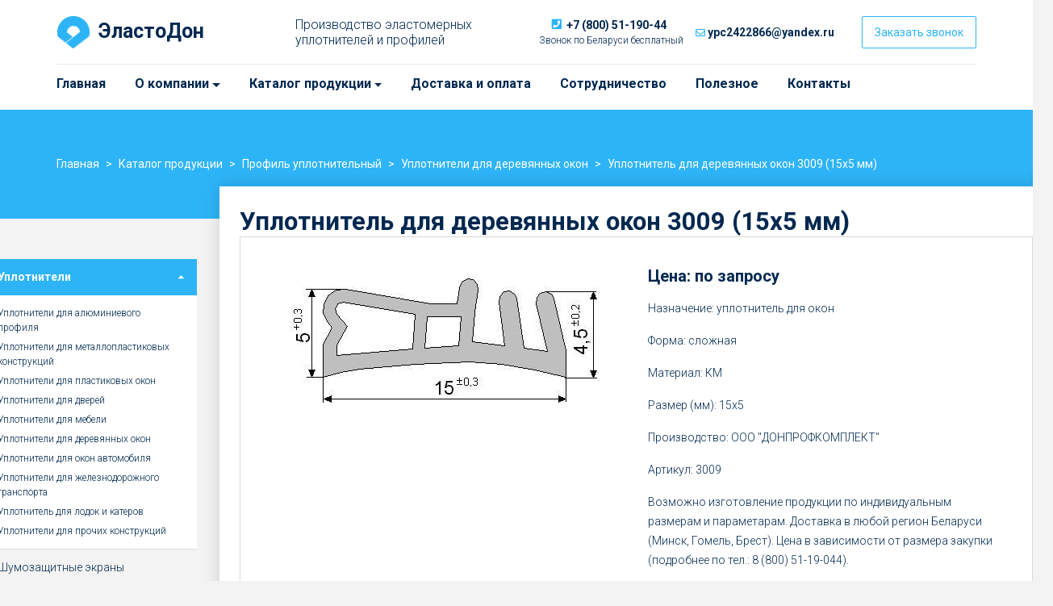

--- FILE ---
content_type: text/html; charset=UTF-8
request_url: https://ypc-r.by/katalog-produkczii/uplotniteli/dlya-derevyannyix-konstrukczij/3009
body_size: 11492
content:
<!DOCTYPE html>
<html lang="ru">
	<head>
	<script src="https://ajax.googleapis.com/ajax/libs/jquery/3.5.1/jquery.min.js"></script>
	<meta charset="utf-8">
    <meta name="viewport" content="width=device-width, initial-scale=1, shrink-to-fit=no">
	<base href="/" />
	<link rel="canonical" href="https://ypc-r.by/katalog-produkczii/uplotniteli/dlya-derevyannyix-konstrukczij/3009" />
  
	<script async src="https://api-maps.yandex.ru/2.1/?apikey=eaa35f24-967f-45d1-9a93-1caf6c888f16&lang=ru_RU" type="text/javascript"></script>   
	 
	<title>Уплотнитель для деревянных окон 3009 (15х5 мм) - купить по доступным ценам от производителя, характеристики и назначение | Донпрофкомплект</title>  
<meta name="description" content="Уплотнитель для деревянных окон 3009 (15х5 мм) по выгодным ценам в Минске, Гомеле, Бресте. Уплотнитель для деревянных окон 3009 (15х5 мм): характеристики, описание и назначение. Специальные условия оптовой продажи и доставка по республике Беларусь. Купить в компании Донпрофкомплект.">
	<link rel="stylesheet" href="https://stackpath.bootstrapcdn.com/bootstrap/4.1.1/css/bootstrap.min.css" integrity="sha384-WskhaSGFgHYWDcbwN70/dfYBj47jz9qbsMId/iRN3ewGhXQFZCSftd1LZCfmhktB" crossorigin="anonymous">
    
	<link rel="preconnect" href="https://fonts.gstatic.com"crossorigin />
	<link rel="preload" as="style" href="https://fonts.googleapis.com/css2?family=Roboto:wght@300;400;700;900&display=swap" />
	<link rel="stylesheet" href="https://fonts.googleapis.com/css2?family=Roboto:wght@300;400;700;900&display=swap">
    <meta name="yandex-verification" content="f5d9e6cc7a2d0a33" />
<meta name="google-site-verification" content="dasmokuy06GtTHND4FgBHL3n1-_IOv4hrON3Jx9nj6U" />
	<link rel="stylesheet" href="https://use.fontawesome.com/releases/v5.2.0/css/all.css" integrity="sha384-hWVjflwFxL6sNzntih27bfxkr27PmbbK/iSvJ+a4+0owXq79v+lsFkW54bOGbiDQ" crossorigin="anonymous">
	<!--<link rel="stylesheet" href="u/assets/templates/main/css/style_first.css" type="text/css" media="screen, projection" />-->
	<link rel="stylesheet" href="/assets/templates/main/css/styler_min.css" type="text/css" media="screen, projection" />   
	<link rel="shortcut icon" href="/favicon.svg" type="image/x-icon">
    	<meta name="yandex-verification" content="2796778d30975a85" />

	<!-- Google Tag Manager -->
<script>(function(w,d,s,l,i){w[l]=w[l]||[];w[l].push({'gtm.start':
new Date().getTime(),event:'gtm.js'});var f=d.getElementsByTagName(s)[0],
j=d.createElement(s),dl=l!='dataLayer'?'&l='+l:'';j.async=true;j.src=
'https://www.googletagmanager.com/gtm.js?id='+i+dl;f.parentNode.insertBefore(j,f);
})(window,document,'script','dataLayer','GTM-MJ76B4DH');</script>
<!-- End Google Tag Manager -->


	<script src="https://cdn.jsdelivr.net/npm/@fancyapps/ui@5.0/dist/fancybox/fancybox.umd.js"></script>
	<link
	  rel="stylesheet"
	  href="https://cdn.jsdelivr.net/npm/@fancyapps/ui@5.0/dist/fancybox/fancybox.css"
	/>	



</head>
	
<body>	
	<!-- Google Tag Manager (noscript) -->
<noscript><iframe src="https://www.googletagmanager.com/ns.html?id=GTM-MJ76B4DH"
height="0" width="0" style="display:none;visibility:hidden"></iframe></noscript>
<!-- End Google Tag Manager (noscript) -->
<!--START HEADER-->
	<header id="header">
      <div class="container">
		<div class="shadow-page" style="display:none"></div>
        <div class="header__wrap">
			<a href="/" class="header__logo"><img data-src="/assets/images/new/logo1.png"><p class="textlogo">ЭластоДон</p></a>
          <p class="header__slogan d-none d-xl-block">Производство эластомерных уплотнителей и профилей</p>
			
			<!--<div class="header__regions">
	<div class="header__regions_name">
				<span>Ваша страна:</span> Беларусь
	</div>
	<noindex><ul class="header__regions_toggle" style="display: none;">
					<li>
				<a href="https://ypc-r.ru/katalog-produkczii/uplotniteli/dlya-derevyannyix-konstrukczij/3009">
					Москва				</a>
			</li>
	  			<li>
				<a href="https://ypc-r.by/katalog-produkczii/uplotniteli/dlya-derevyannyix-konstrukczij/3009">
					Беларусь				</a>
			</li>
	  			<li>
				<a href="https://ypc-r.kz/katalog-produkczii/uplotniteli/dlya-derevyannyix-konstrukczij/3009">
					Казахстан				</a>
			</li>
	  			<li>
				<a href="https://spb.ypc-r.ru/katalog-produkczii/uplotniteli/dlya-derevyannyix-konstrukczij/3009">
					Санкт-Петербург				</a>
			</li>
	  			<li>
				<a href="https://volgograd.ypc-r.ru/katalog-produkczii/uplotniteli/dlya-derevyannyix-konstrukczij/3009">
					Волгоград				</a>
			</li>
	  			<li>
				<a href="https://voronezh.ypc-r.ru/katalog-produkczii/uplotniteli/dlya-derevyannyix-konstrukczij/3009">
					Воронеж				</a>
			</li>
	  			<li>
				<a href="https://groznyj.ypc-r.ru/katalog-produkczii/uplotniteli/dlya-derevyannyix-konstrukczij/3009">
					Грозный				</a>
			</li>
	  			<li>
				<a href="https://ekb.ypc-r.ru/katalog-produkczii/uplotniteli/dlya-derevyannyix-konstrukczij/3009">
					Екатеринбург				</a>
			</li>
	  			<li>
				<a href="https://irkutsk.ypc-r.ru/katalog-produkczii/uplotniteli/dlya-derevyannyix-konstrukczij/3009">
					Иркутск				</a>
			</li>
	  			<li>
				<a href="https://kazan.ypc-r.ru/katalog-produkczii/uplotniteli/dlya-derevyannyix-konstrukczij/3009">
					Казань				</a>
			</li>
	  			<li>
				<a href="https://krasnodar.ypc-r.ru/katalog-produkczii/uplotniteli/dlya-derevyannyix-konstrukczij/3009">
					Краснодар				</a>
			</li>
	  			<li>
				<a href="https://krasnoyarsk.ypc-r.ru/katalog-produkczii/uplotniteli/dlya-derevyannyix-konstrukczij/3009">
					Красноярск				</a>
			</li>
	  			<li>
				<a href="https://magadan.ypc-r.ru/katalog-produkczii/uplotniteli/dlya-derevyannyix-konstrukczij/3009">
					Магадан				</a>
			</li>
	  			<li>
				<a href="https://mahachkala.ypc-r.ru/katalog-produkczii/uplotniteli/dlya-derevyannyix-konstrukczij/3009">
					Махачкала				</a>
			</li>
	  			<li>
				<a href="https://nnov.ypc-r.ru/katalog-produkczii/uplotniteli/dlya-derevyannyix-konstrukczij/3009">
					Нижний-Новгород				</a>
			</li>
	  			<li>
				<a href="https://nizhniy-tagil.ypc-r.ru/katalog-produkczii/uplotniteli/dlya-derevyannyix-konstrukczij/3009">
					Нижний Тагил				</a>
			</li>
	  			<li>
				<a href="https://nsk.ypc-r.ru/katalog-produkczii/uplotniteli/dlya-derevyannyix-konstrukczij/3009">
					Новосибирск				</a>
			</li>
	  			<li>
				<a href="https://omsk.ypc-r.ru/katalog-produkczii/uplotniteli/dlya-derevyannyix-konstrukczij/3009">
					Омск				</a>
			</li>
	  			<li>
				<a href="https://perm.ypc-r.ru/katalog-produkczii/uplotniteli/dlya-derevyannyix-konstrukczij/3009">
					Пермь				</a>
			</li>
	  			<li>
				<a href="https://petropavlovsk-kamchatskij.ypc-r.ru/katalog-produkczii/uplotniteli/dlya-derevyannyix-konstrukczij/3009">
					Петропавловск-Камчатский				</a>
			</li>
	  			<li>
				<a href="https://samara.ypc-r.ru/katalog-produkczii/uplotniteli/dlya-derevyannyix-konstrukczij/3009">
					Самара				</a>
			</li>
	  			<li>
				<a href="https://rostov.ypc-r.ru/katalog-produkczii/uplotniteli/dlya-derevyannyix-konstrukczij/3009">
					Ростов-на-Дону				</a>
			</li>
	  			<li>
				<a href="https://tyumen.ypc-r.ru/katalog-produkczii/uplotniteli/dlya-derevyannyix-konstrukczij/3009">
					Тюмень				</a>
			</li>
	  			<li>
				<a href="https://ulan-ude.ypc-r.ru/katalog-produkczii/uplotniteli/dlya-derevyannyix-konstrukczij/3009">
					Улан-Удэ				</a>
			</li>
	  			<li>
				<a href="https://ufa.ypc-r.ru/katalog-produkczii/uplotniteli/dlya-derevyannyix-konstrukczij/3009">
					Уфа				</a>
			</li>
	  			<li>
				<a href="https://chelyabinsk.ypc-r.ru/katalog-produkczii/uplotniteli/dlya-derevyannyix-konstrukczij/3009">
					Челябинск				</a>
			</li>
	  			<li>
				<a href="https://chita.ypc-r.ru/katalog-produkczii/uplotniteli/dlya-derevyannyix-konstrukczij/3009">
					Чита				</a>
			</li>
	  			<li>
				<a href="https://yuzhno-sakhalinsk.ypc-r.ru/katalog-produkczii/uplotniteli/dlya-derevyannyix-konstrukczij/3009">
					Южно-Сахалинск				</a>
			</li>
	  	      
	</ul>
	</noindex>
</div>
-->
			<!-- <div class="phonebox"> -->
				<div class="header__phonebox">
	<div class="header__phonebox_tel">
			<i class="fas fa-phone-square"></i>  <a href="tel:+78005119044" class="header__phone">+7 (800) 51-190-44</a>
					<br>&nbsp;&nbsp;Звонок по Беларуси бесплатный
				</div>
	<div class="header__phonebox_mail">
		<i class="far fa-envelope"></i> 
	<a href="mailto:ypc2422866@yandex.ru" class="header__phone header__mail">ypc2422866@yandex.ru</a>
	</div>
</div>

            <button type="button" class="btn btn-outline-primary ml-2" data-toggle="modal" data-target="#callOrderForm">Заказать звонок</button>  
			<!-- </div> -->
          </div>
        </div> 
		
    </header>
		<!-- ↓ main menu-->
	<nav class="navbar navbar-expand-lg navbar-light bg-white pt-0">
		<div class="container mobmenu">
      <button class="navbar-toggler" type="button" data-toggle="collapse" data-target="#topnav"><span class="navbar-toggler-icon"></span></button>
      <div class="collapse navbar-collapse" id="topnav">
			<!-- menu -->
<ul class="navbar-nav w-100" itemscope itemtype="https://schema.org/SiteNavigationElement">
	<!-- topnav_rowTpl -->
<li class="nav-item" itemprop="name">
  <meta itemprop="position" content="0">
  <a class="nav-link" href="https://ypc-r.by/" title="Главная" itemprop="url">Главная</a>
</li>
<!-- <li class="nav-item dropdown">
<a  class="nav-link dropdown-toggle" href="/o-kompani">О компании</a>
<div class="dropdown-menu">
<span itemprop="name"><a class="dropdown-item" href="/o-kompani/sertifikaty" itemprop="url">Сертификаты</a></span>

</div>
</li> -->

<li class="nav-item dropdown">
	<span itemprop="name"><a style="width:14%;" class="nav-link dropdown-toggle" href="/o-kompani" itemprop="url">О компании</a></span>
<div class="dropdown-menu">
<span itemprop="name"><a class="dropdown-item" href="/o-kompani/sertifikaty" itemprop="url">Сертификаты</a></span>

</div>
</li>
<!-- <li class="nav-item dropdown active">
<a  class="nav-link dropdown-toggle" href="/katalog-produkczii">Каталог продукции</a>
<div class="dropdown-menu">
<span itemprop="name"><a class="dropdown-item" href="/katalog-produkczii/uplotniteli" itemprop="url">Уплотнители</a></span>
<span itemprop="name"><a class="dropdown-item" href="/katalog-produkczii/shumozaschitnie-ekrany" itemprop="url">Шумозащитные экраны</a></span>
<span itemprop="name"><a class="dropdown-item" href="/katalog-produkczii/deformacionnie-shvy-i-gidroizolyacionnaya-shponka" itemprop="url">Профили деформационного шва</a></span>
<span itemprop="name"><a class="dropdown-item" href="/katalog-produkczii/porojek-protivoskoljeniya" itemprop="url">Порожек противоскольжения</a></span>
<span itemprop="name"><a class="dropdown-item" href="/katalog-produkczii/rezinoviy-otboinik" itemprop="url">Резиновый отбойник</a></span>
<span itemprop="name"><a class="dropdown-item" href="/katalog-produkczii/perila-iz-pvh" itemprop="url">Поручень ПВХ для перил</a></span>
<span itemprop="name"><a class="dropdown-item" href="/katalog-produkczii/rezinovy-shur" itemprop="url">Шнуры резиновые</a></span>
<span itemprop="name"><a class="dropdown-item" href="/katalog-produkczii/trosik-v-opletke" itemprop="url">Металлический трос в оболочке</a></span>
<span itemprop="name"><a class="dropdown-item" href="/katalog-produkczii/zhguty" itemprop="url">Жгуты кровоостанавливающие</a></span>
<span itemprop="name"><a class="dropdown-item" href="/katalog-produkczii/taktilnaya-plitka" itemprop="url">Тактильная плитка</a></span>

</div>
</li> -->

<li class="nav-item dropdown active">
	<span itemprop="name"><a style="width:14%;" class="nav-link dropdown-toggle" href="/katalog-produkczii" itemprop="url">Каталог продукции</a></span>
<div class="dropdown-menu">
<span itemprop="name"><a class="dropdown-item" href="/katalog-produkczii/uplotniteli" itemprop="url">Уплотнители</a></span>
<span itemprop="name"><a class="dropdown-item" href="/katalog-produkczii/shumozaschitnie-ekrany" itemprop="url">Шумозащитные экраны</a></span>
<span itemprop="name"><a class="dropdown-item" href="/katalog-produkczii/deformacionnie-shvy-i-gidroizolyacionnaya-shponka" itemprop="url">Профили деформационного шва</a></span>
<span itemprop="name"><a class="dropdown-item" href="/katalog-produkczii/porojek-protivoskoljeniya" itemprop="url">Порожек противоскольжения</a></span>
<span itemprop="name"><a class="dropdown-item" href="/katalog-produkczii/rezinoviy-otboinik" itemprop="url">Резиновый отбойник</a></span>
<span itemprop="name"><a class="dropdown-item" href="/katalog-produkczii/perila-iz-pvh" itemprop="url">Поручень ПВХ для перил</a></span>
<span itemprop="name"><a class="dropdown-item" href="/katalog-produkczii/rezinovy-shur" itemprop="url">Шнуры резиновые</a></span>
<span itemprop="name"><a class="dropdown-item" href="/katalog-produkczii/trosik-v-opletke" itemprop="url">Металлический трос в оболочке</a></span>
<span itemprop="name"><a class="dropdown-item" href="/katalog-produkczii/zhguty" itemprop="url">Жгуты кровоостанавливающие</a></span>
<span itemprop="name"><a class="dropdown-item" href="/katalog-produkczii/taktilnaya-plitka" itemprop="url">Тактильная плитка</a></span>

</div>
</li>
<!-- topnav_rowTpl -->
<li class="nav-item" itemprop="name">
  <meta itemprop="position" content="4">
  <a class="nav-link" href="/dostavka-i-oplata" title="Доставка и оплата" itemprop="url">Доставка и оплата</a>
</li>
<!-- topnav_rowTpl -->
<li class="nav-item" itemprop="name">
  <meta itemprop="position" content="5">
  <a class="nav-link" href="/sotrudnichestvo" title="Сотрудничество" itemprop="url">Сотрудничество</a>
</li>
<!-- topnav_rowTpl -->
<li class="nav-item dropdown" itemprop="name">
  <meta itemprop="position" content="6">
  <a class="nav-link" href="/stati" title="Полезное" itemprop="url">Полезное</a>
</li>
<!-- topnav_rowTpl -->
<li class="nav-item last" itemprop="name">
  <meta itemprop="position" content="7">
  <a class="nav-link" href="/kontaktyi" title="Контакты" itemprop="url">Контакты</a>
</li>

</ul>

		</div>  
     </div> 
    </nav>	
<!-- END HEADER-->
	<!-- START CONTENT-->
	<section class="page-title">
      <div class="container">
        <ol itemscope itemtype="https://schema.org/BreadcrumbList" class="breadcrumb"><li itemprop="itemListElement" itemscope itemtype="https://schema.org/ListItem" class="breadcrumb-item"><span class="B_firstCrumb"><a itemprop="item" class="B_homeCrumb" href="/" title="Главная"><span itemprop="name">Главная</span></a><meta itemprop="position" content="1" /></span></li><li itemprop="itemListElement" itemscope itemtype="https://schema.org/ListItem" class="breadcrumb-item"><a itemprop="item" class="B_crumb" href="/katalog-produkczii" title="Каталог продукции"><span itemprop="name">Каталог продукции</span></a><meta itemprop="position" content="2" /></li><li itemprop="itemListElement" itemscope itemtype="https://schema.org/ListItem" class="breadcrumb-item"><a itemprop="item" class="B_crumb" href="/katalog-produkczii/uplotniteli" title="Уплотнительные профили промышленного и бытового назначения на заказ с доставкой в Беларуси. Производство и поставка резиновых уплотнителей по оптовым ценам от компании ЭластоДон"><span itemprop="name">Профиль уплотнительный</span></a><meta itemprop="position" content="3" /></li><li itemprop="itemListElement" itemscope itemtype="https://schema.org/ListItem" class="breadcrumb-item"><a itemprop="item" class="B_crumb" href="/katalog-produkczii/uplotniteli/dlya-derevyannyix-konstrukczij" title="Уплотнитель оконный для деревянных окон. Доступные цены за метр резинового уплотнителя. В наличии продукция разных параметров. Доставка по Беларуси."><span itemprop="name">Уплотнители для деревянных окон</span></a><meta itemprop="position" content="4" /></li><li itemprop="itemListElement" itemscope itemtype="https://schema.org/ListItem" class="breadcrumb-item"><span class="B_lastCrumb"><span itemprop="name" class="B_currentCrumb">Уплотнитель для деревянных окон 3009 (15х5 мм)</span><meta itemprop="position" content="5" /></span></li></ol>
      </div>  
    </section>
    <section class="content">
      <div class="container">
        <div class="row">
		  <div class="col-12 col-md-9 order-md-2">
            <div class="text-block">
			  <h1 class="catalog-title">Уплотнитель для деревянных окон 3009 (15х5 мм)</h1>
				
				

	<script>
		Fancybox.bind("[data-fancybox]", {
		  // Your custom options
		});
	</script>			
				
				

              <div class="row prod-block">
                <div id="doc_1" class="col-12 col-sm-6">
                  <!--<img data-src="assets/images/katalog/13/3009.jpg" class="img-fluid">-->
					<a href="assets/images/katalog/13/3009.jpg" data-fancybox="gallery" data-caption="">
        					<img src="assets/images/katalog/13/3009.jpg" class="img-fluid" alt="Уплотнитель для деревянных окон 3009 (15х5 мм)">
    					</a>
                </div>
                <div class="col-12 col-sm-6">
                  <!--<p class="prod-block-title"></p>-->
                  <p class="prod-block-subtitle"></p>
					<p class="price">Цена: по запросу  </p>
					<p class="price off">Цена: от 5 руб.</p>
					<p class="price">  </p>
                  <p>Назначение: уплотнитель для окон</p>
<p>Форма: сложная</p>
<p>Материал: КМ</p>
<p>Размер (мм): 15х5</p>
<p>Производство: ООО "ДОНПРОФКОМПЛЕКТ"</p>
<p>Артикул: 3009</p>
<p>Возможно изготовление продукции по индивидуальным размерам и параметарам. Доставка в любой регион Беларуси (Минск, Гомель, Брест). Цена в зависимости от размера закупки (подробнее по тел.: 8 (800) 51-19-044).</p>
				  	
                  <button class="btn btn-outline-primary" data-toggle="modal" data-target="#orderForm">Заказать</button>
					<span class="pl-3 text-success">Товар в наличии</span>
					<br>
					<p style="margin-top: 40px;margin-bottom: 10px;">Специальные условия для оптовых покупателей</p>
                  <button type="button" class="btn btn-outline-primary ml-2" data-toggle="modal" data-target="#callOrderForm" style="margin-left: 0!important;">Узнать</button>
					<div class="dilivery-tovar"><span>Доставка по Беларуси</span></div>
                </div>
              </div>
              <div class="row prod-prem-row">
                <div class="col-12 col-sm-6 col-lg-4 about-item">
					<img data-src="/assets/images/new/stopwatch-d.png">
                  <p>Срок выполнения заказов до 10 дней в зависимости от загрузки производства.</p>  
                </div>  
                <div class="col-12 col-sm-6 col-lg-4 about-item">
                  <img data-src="/assets/images/new/box-d.png">
                  <p>Осуществляем поставку в любые регионы Беларуси и зарубеж.</p>  
                </div> 
                <div class="col-12 col-sm-6 col-lg-4 about-item">
                  <img data-src="/assets/images/new/recommended-d.png">
                  <p>Гарантируем высочайшее качество выпускаемой нами продукции.</p>  
                </div>  
              </div>  
		 		 <!-- <p><a href="/katalog-produkczii" class="back-btn"><i class="fas fa-chevron-left"></i><span>Назад к списку</span></a></p> -->
			  <div class="row">
				  <div class="col-12 mt-5">
				  	<h2>Уплотнитель для деревянных окон 3009 (15х5 мм): описание и способы заказа</h2>
					  <p>Уплотнитель для деревянных окон 3009 (15х5 мм) - от компании производителя ООО "ДОНПРОФКОМПЛЕКТ". Совершайте заказ на сайте или по телефону, наши менеджеры по продажам оперативно примут вашу заявку и ответят на все интересующие вопросы.</p><p>Технические характеристики, цвет, размер и прочие параметры товаров уточняйте при заказе. Доставка нашей продукции и заявки на нее доступны в городах:  Минск, Гомель, Брест и других регионах Беларуси.</p>
				  </div>
				  <div class="col-12 mt-3">
				  	<h3>Сертификат на продукцию</h3>
				  	<img src="documents/СС_598_Донпрофкомплект.jpg" class="certificate-image">
				  </div>
				  
				  <div class="col-12 mt-3">
					  <h2>Другие товары</h2>
					  <div class="row">
<div class="col-12 col-sm-6 col-lg-4 prod" id="1446">
	
  <div class="card catalog-card">
	  <div class="in_stock">
	<p>В наличии</p>
</div>

	  <div class="parametr_list_hover_block">
		  <a href="https://ypc-r.by/katalog-produkczii/uplotniteli/dlya-derevyannyix-konstrukczij/3016">
<div class="hover_block">
	<div class="parametres_list">
		<p style="display:none;" class="hide_p_text">   </p>
		<span class="param_name">Размер: </span><span class="param_val"></span><br>
		<span class="param_name">Форма: </span><span class="param_val"></span><br>
		<span class="param_name">Материал: </span><span class="param_val"></span><br>
		<span class="param_name">Цвет: </span><span class="param_val"></span><br>
	</div>
</div>
		  </a>
</div>
	  
    <div class="card-icon"><a href="https://ypc-r.by/katalog-produkczii/uplotniteli/dlya-derevyannyix-konstrukczij/3016"><img class="img-fluid" src="assets/images/katalog/13/3016.jpg" alt="Уплотнитель для деревянных конструкций 3016"></a></div>
    <div class="card-body">
      <a href="https://ypc-r.by/katalog-produkczii/uplotniteli/dlya-derevyannyix-konstrukczij/3016">
		  <!-- <p class="card-text">Уплотнитель для деревянных конструкций 3016</p></a>  -->
		<p class="card-text">Уплотнитель для деревянных конструкций 3016</p></a>
		
		<br>
		  <p class="price">Цена: по запросу </p>
		  <p class="price off">Цена: от 5 руб.</p>
		  <p class="price"> </p>
		<div class="dilivery-tovar"><span>Рассчитать доставку</span></div><br>
		<p class="mb-0"><button class="btn btn-outline-primary" data-toggle="modal" data-target="#orderForm">Заказать</button></p>
    </div>	
  </div>
</div>
<div class="col-12 col-sm-6 col-lg-4 prod" id="1435">
	
  <div class="card catalog-card">
	  <div class="in_stock">
	<p>В наличии</p>
</div>

	  <div class="parametr_list_hover_block">
		  <a href="https://ypc-r.by/katalog-produkczii/uplotniteli/dlya-derevyannyix-konstrukczij/30171">
<div class="hover_block">
	<div class="parametres_list">
		<p style="display:none;" class="hide_p_text">   </p>
		<span class="param_name">Размер: </span><span class="param_val"></span><br>
		<span class="param_name">Форма: </span><span class="param_val"></span><br>
		<span class="param_name">Материал: </span><span class="param_val"></span><br>
		<span class="param_name">Цвет: </span><span class="param_val"></span><br>
	</div>
</div>
		  </a>
</div>
	  
    <div class="card-icon"><a href="https://ypc-r.by/katalog-produkczii/uplotniteli/dlya-derevyannyix-konstrukczij/30171"><img class="img-fluid" src="assets/images/katalog/13/3017.jpg" alt="Уплотнитель для деревянных конструкций 3017"></a></div>
    <div class="card-body">
      <a href="https://ypc-r.by/katalog-produkczii/uplotniteli/dlya-derevyannyix-konstrukczij/30171">
		  <!-- <p class="card-text">Уплотнитель для деревянных конструкций 3017</p></a>  -->
		<p class="card-text">Уплотнитель для деревянных конструкций 3017</p></a>
		
		<br>
		  <p class="price">Цена: по запросу </p>
		  <p class="price off">Цена: от 5 руб.</p>
		  <p class="price"> </p>
		<div class="dilivery-tovar"><span>Рассчитать доставку</span></div><br>
		<p class="mb-0"><button class="btn btn-outline-primary" data-toggle="modal" data-target="#orderForm">Заказать</button></p>
    </div>	
  </div>
</div>
<div class="col-12 col-sm-6 col-lg-4 prod" id="1420">
	
  <div class="card catalog-card">
	  <div class="in_stock">
	<p>В наличии</p>
</div>

	  <div class="parametr_list_hover_block">
		  <a href="https://ypc-r.by/katalog-produkczii/uplotniteli/dlya-derevyannyix-konstrukczij/3010">
<div class="hover_block">
	<div class="parametres_list">
		<p style="display:none;" class="hide_p_text">   </p>
		<span class="param_name">Размер: </span><span class="param_val"></span><br>
		<span class="param_name">Форма: </span><span class="param_val"></span><br>
		<span class="param_name">Материал: </span><span class="param_val"></span><br>
		<span class="param_name">Цвет: </span><span class="param_val"></span><br>
	</div>
</div>
		  </a>
</div>
	  
    <div class="card-icon"><a href="https://ypc-r.by/katalog-produkczii/uplotniteli/dlya-derevyannyix-konstrukczij/3010"><img class="img-fluid" src="assets/images/katalog/13/3010.jpg" alt="Уплотнитель для деревянных окон 3010 (24х8 мм)"></a></div>
    <div class="card-body">
      <a href="https://ypc-r.by/katalog-produkczii/uplotniteli/dlya-derevyannyix-konstrukczij/3010">
		  <!-- <p class="card-text">Уплотнитель для деревянных окон 3010 (24х8 мм)</p></a>  -->
		<p class="card-text">Уплотнитель для деревянных окон 3010 (24х8 мм)</p></a>
		
		<br>
		  <p class="price">Цена: по запросу </p>
		  <p class="price off">Цена: от 5 руб.</p>
		  <p class="price"> </p>
		<div class="dilivery-tovar"><span>Рассчитать доставку</span></div><br>
		<p class="mb-0"><button class="btn btn-outline-primary" data-toggle="modal" data-target="#orderForm">Заказать</button></p>
    </div>	
  </div>
</div>

</div>
				  </div>
					<div class="col-12 mt-3">
					  <p>Другие товары:
					  <a href="/katalog-produkczii/uplotniteli">Уплотнители</a>,
					  <a href="/katalog-produkczii/shumozaschitnie-ekrany">Шумозащитные экраны</a>,
					  <a href="/katalog-produkczii/deformacionnie-shvy-i-gidroizolyacionnaya-shponka">Профиль для деформационного шва</a>,
					  <a href="/katalog-produkczii/porojek-protivoskoljeniya">Порожек противоскольжения</a>,
					  <a href="/katalog-produkczii/rezinoviy-otboinik">Резиновый отбойник</a>,
					  <a href="/katalog-produkczii/perila-iz-pvh">Поручень ПВХ для перил</a>,
					  <a href="/katalog-produkczii/rezinovy-shur">Резиновый шнур</a>,
					  <a href="/katalog-produkczii/trosik-v-opletke">Металлический трос в оболочке</a>,
					  <a href="/katalog-produkczii/zhguty">Жгуты кровоостанавливающие</a>,
					  <a href="/katalog-produkczii/taktilnaya-plitka">Тактильная плитка</a>.
					  </p>
				  </div>
          <div class="col-12 mt-3"><p>Все товары раздела: <a href="/katalog-produkczii/uplotniteli/dlya-derevyannyix-konstrukczij">Уплотнители для деревянных окон</a></p></div>
			  </div>
            </div>
          </div>
          <div class="col-12 col-md-3 order-2 order-md-1 sidebar">
            <nav>
              <ul class="side-nav"><li class="nav-item nav-item-drop active">
	<a  class="nav-link dropdown-toggle" href="/katalog-produkczii/uplotniteli">Уплотнители</a><div class="dropdown-arrow"></div>
<ul class="dropdown">
<li class="nav-item"><a class="nav-link" href="/katalog-produkczii/uplotniteli/dlya-alyuminievyix-konstrukczij">Уплотнители для алюминиевого профиля</a></li>
<li class="nav-item"><a class="nav-link" href="/katalog-produkczii/uplotniteli/dlya-metalloplastikovyix-konstrukczij">Уплотнители для металлопластиковых конструкций</a></li>
<li class="nav-item"><a class="nav-link" href="/katalog-produkczii/uplotniteli/uplotniteli-dlya-plastikovyh-okon">Уплотнители для пластиковых окон</a></li>
<li class="nav-item"><a class="nav-link" href="/katalog-produkczii/uplotniteli/uplotniteli-dlya-dverej">Уплотнители для дверей</a></li>
<li class="nav-item"><a class="nav-link" href="/katalog-produkczii/uplotniteli/dlya-mebeli">Уплотнители для мебели</a></li>
<li class="nav-item"><a class="nav-link" href="/katalog-produkczii/uplotniteli/dlya-derevyannyix-konstrukczij">Уплотнители для деревянных окон</a></li>
<li class="nav-item"><a class="nav-link" href="/katalog-produkczii/uplotniteli/uplotniteli-dlya-avtotransporta">Уплотнители для окон автомобиля</a></li>
<li class="nav-item"><a class="nav-link" href="/katalog-produkczii/uplotniteli/dlya-jeleznogorojnogo-transporta">Уплотнители для железнодорожного транспорта</a></li>
<li class="nav-item"><a class="nav-link" href="/katalog-produkczii/uplotniteli/dlya-vodnogo-transporta">Уплотнитель для лодок и катеров</a></li>
<li class="nav-item"><a class="nav-link" href="/katalog-produkczii/uplotniteli/dlya-prochix-konstrukczij">Уплотнители для прочих конструкций</a></li>

</ul>
</li>
<li class="nav-item nav-item-drop">
  <a class="nav-link" href="/katalog-produkczii/shumozaschitnie-ekrany" title="Уплотнители для шумозащитных экранов автодорог">Шумозащитные экраны</a>
</li>
<li class="nav-item nav-item-drop">
  <a class="nav-link" href="/katalog-produkczii/deformacionnie-shvy-i-gidroizolyacionnaya-shponka" title="Профили деформационного шва">Профили деформационного шва</a>
</li>
<li class="nav-item nav-item-drop">
  <a class="nav-link" href="/katalog-produkczii/porojek-protivoskoljeniya" title="Противоскользящие уголки и накладки на ступени">Порожек противоскольжения</a>
</li>
<li class="nav-item nav-item-drop">
  <a class="nav-link" href="/katalog-produkczii/rezinoviy-otboinik" title="Резиновый отбойник">Резиновый отбойник</a>
</li>
<li class="nav-item nav-item-drop">
	<a  class="nav-link dropdown-toggle" href="/katalog-produkczii/perila-iz-pvh">Поручень ПВХ для перил</a><div class="dropdown-arrow"></div>
<ul class="dropdown">
<li class="nav-item"><a class="nav-link" href="/katalog-produkczii/perila-iz-pvh/25-3mm">ПВХ поручень 25х3 мм</a></li>
<li class="nav-item"><a class="nav-link" href="/katalog-produkczii/perila-iz-pvh/30-4mm">ПВХ поручень 30х4 мм</a></li>
<li class="nav-item"><a class="nav-link" href="/katalog-produkczii/perila-iz-pvh/40-4mm">ПВХ поручень 40х4 мм</a></li>

</ul>
</li>
<li class="nav-item nav-item-drop">
  <a class="nav-link" href="/katalog-produkczii/rezinovy-shur" title="Шнуры резиновые круглого сечения">Шнуры резиновые</a>
</li>
<li class="nav-item nav-item-drop">
  <a class="nav-link" href="/katalog-produkczii/trosik-v-opletke" title="Металлический трос в оболочке">Металлический трос в оболочке</a>
</li>
<li class="nav-item nav-item-drop">
  <a class="nav-link" href="/katalog-produkczii/zhguty" title="Жгуты кровоостанавливающие">Жгуты кровоостанавливающие</a>
</li>
<li class="nav-item last nav-item-drop">
	<a  class="nav-link dropdown-toggle" href="/katalog-produkczii/taktilnaya-plitka">Тактильная плитка</a><div class="dropdown-arrow"></div>
<ul class="dropdown">
<li class="nav-item"><a class="nav-link" href="/katalog-produkczii/taktilnaya-plitka/plitka-taktilnaya-300h300-mm">Плитка тактильная 300х300 мм</a></li>

</ul>
</li>
</ul>
            </nav>
          </div>
        </div>  
      </div>  
    </section>

<!-- START FOOTER-->
<section class="bottomask">
  <div class="container">

    <form name="bottomform" method="post" action="https://ypc-r.by/katalog-produkczii/uplotniteli/dlya-derevyannyix-konstrukczij/3009" id="bottomform">
          <div class="row align-items-center">
            <div class="col-12 col-lg-4">
				<div class="bottom_form_title">Появились вопросы?</div>  
              <p>Оставьте свой телефон, и мы с вами свяжемся.</p>
				<input type="hidden" name="formid"  value="bottomform" />
            </div>  
            <div class="form-group col-md-4 col-lg-3">
              <input type="text" class="form-control" id="bottomname" name="name" placeholder="Как к вам обращаться" value="" />
            </div>
            <div class="form-group col-md-4 col-lg-3">
              <input type="text" required="required" class="form-control phone-masked" name="phone" id="bottomphone" placeholder="Телефон" value="" />
            </div>
            <div class="col-md-4 col-lg-2">
              <button type="submit" name="submit" class="btn btn-lg btn-white">Отправить</button>  
            </div>
			  <input name="lastname" class="lastname" type="text" style="display:none;" value="" />
			  <div class="col-12"></div>
          </div>  
        </form>
	
  </div>
</section>

<footer>
  <section>
    <div class="container">
      <div class="row">
        <div class="col-sm-6 col-md-2" itemscope itemtype="https://schema.org/SiteNavigationElement">
			<a class="footer-menu__title" href="/">Главная</a>
          <p  itemprop="name"><a href="/o-kompani" itemprop="url">О компании</a></p>
<p  itemprop="name"><a href="/katalog-produkczii" itemprop="url">Каталог продукции</a></p>
<p  itemprop="name"><a href="/dostavka-i-oplata" itemprop="url">Доставка и оплата</a></p>
<p  itemprop="name"><a href="/sotrudnichestvo" itemprop="url">Сотрудничество</a></p>
<p  itemprop="name"><a href="/stati" itemprop="url">Полезное</a></p>
<p  itemprop="name"><a href="/kontaktyi" itemprop="url">Контакты</a></p>

        </div>
       <!-- <div class="d-none d-md-block col-md-3">
          <p class="footer-menu__title">Каталог продукции</p>
          <p  itemprop="name"><a href="/katalog-produkczii/uplotniteli" itemprop="url">Уплотнители</a></p>
<p  itemprop="name"><a href="/katalog-produkczii/shumozaschitnie-ekrany" itemprop="url">Шумозащитные экраны</a></p>
<p  itemprop="name"><a href="/katalog-produkczii/deformacionnie-shvy-i-gidroizolyacionnaya-shponka" itemprop="url">Профили деформационного шва</a></p>
<p  itemprop="name"><a href="/katalog-produkczii/porojek-protivoskoljeniya" itemprop="url">Порожек противоскольжения</a></p>
<p  itemprop="name"><a href="/katalog-produkczii/rezinoviy-otboinik" itemprop="url">Резиновый отбойник</a></p>
<p  itemprop="name"><a href="/katalog-produkczii/perila-iz-pvh" itemprop="url">Поручень ПВХ для перил</a></p>
<p  itemprop="name"><a href="/katalog-produkczii/rezinovy-shur" itemprop="url">Шнуры резиновые</a></p>
<p  itemprop="name"><a href="/katalog-produkczii/trosik-v-opletke" itemprop="url">Металлический трос в оболочке</a></p>
<p  itemprop="name"><a href="/katalog-produkczii/zhguty" itemprop="url">Жгуты кровоостанавливающие</a></p>
<p  itemprop="name"><a href="/katalog-produkczii/taktilnaya-plitka" itemprop="url">Тактильная плитка</a></p>

        </div>-->
		  
		<div class="d-none d-md-block col-md-3"  itemscope itemtype="https://schema.org/SiteNavigationElement">
			<p class="footer-menu__title" >Каталог продукции</p>
			<p itemprop="name"><a href="/katalog-produkczii/uplotniteli" itemprop="url">Уплотнительная резина</a></p>
			<p itemprop="name"><a href="/katalog-produkczii/shumozaschitnie-ekrany" itemprop="url">Шумозащитные экраны</a></p>
			<p itemprop="name"><a href="/katalog-produkczii/deformacionnie-shvy-i-gidroizolyacionnaya-shponka" itemprop="url">Деформационные швы</a></p>
			<p itemprop="name"><a href="/katalog-produkczii/porojek-protivoskoljeniya" itemprop="url">Порожек противоскольжения</a></p>
			<p itemprop="name"><a href="/katalog-produkczii/rezinoviy-otboinik" itemprop="url">Резиновый отбойник</a></p>
			<p itemprop="name"><a href="/katalog-produkczii/perila-iz-pvh" itemprop="url">Поручень ПВХ для перил</a></p>
			<p itemprop="name"><a href="/katalog-produkczii/rezinovy-shur" itemprop="url">Резиновый шнур</a></p>
			<p itemprop="name"><a href="/katalog-produkczii/trosik-v-opletke" itemprop="url">Металлический трос в оболочке</a></p>
			<p itemprop="name"><a href="/katalog-produkczii/taktilnaya-plitka" itemprop="url">Тактильная плитка</a></p>		
		</div>  
       
         <div class="d-none d-md-block col-md-4" itemscope itemtype="https://schema.org/SiteNavigationElement">
			<p class="footer-menu__title">Уплотнители</p>
			<!--<p><a href="/katalog-produkczii/uplotniteli/dlya-alyuminievyix-konstrukczij">Уплотнитель Уплотнители для алюминиевого профиля</a></p>
<p><a href="/katalog-produkczii/uplotniteli/dlya-metalloplastikovyix-konstrukczij">Уплотнитель Уплотнители для металлопластиковых конструкций</a></p>
<p><a href="/katalog-produkczii/uplotniteli/uplotniteli-dlya-plastikovyh-okon">Уплотнитель Уплотнители для пластиковых окон</a></p>
<p><a href="/katalog-produkczii/uplotniteli/uplotniteli-dlya-dverej">Уплотнитель Уплотнители для дверей</a></p>
<p><a href="/katalog-produkczii/uplotniteli/dlya-mebeli">Уплотнитель Уплотнители для мебели</a></p>
<p><a href="/katalog-produkczii/uplotniteli/dlya-derevyannyix-konstrukczij">Уплотнитель Уплотнители для деревянных окон</a></p>
<p><a href="/katalog-produkczii/uplotniteli/uplotniteli-dlya-avtotransporta">Уплотнитель Уплотнители для окон автомобиля</a></p>
<p><a href="/katalog-produkczii/uplotniteli/dlya-jeleznogorojnogo-transporta">Уплотнитель Уплотнители для железнодорожного транспорта</a></p>
<p><a href="/katalog-produkczii/uplotniteli/dlya-vodnogo-transporta">Уплотнитель Уплотнитель для лодок и катеров</a></p>
<p><a href="/katalog-produkczii/uplotniteli/dlya-prochix-konstrukczij">Уплотнитель Уплотнители для прочих конструкций</a></p>
-->
			<p itemprop="name"><a href="/katalog-produkczii/uplotniteli/dlya-alyuminievyix-konstrukczij" itemprop="url">Уплотнитель для алюминиевого профиля</a></p>
			<p itemprop="name"><a href="/katalog-produkczii/uplotniteli/dlya-metalloplastikovyix-konstrukczij" itemprop="url">Уплотнитель для металлопластиковых конструкций</a></p>
			<p itemprop="name"><a href="/katalog-produkczii/uplotniteli/uplotniteli-dlya-plastikovyh-okon" itemprop="url">Уплотнитель для окон</a></p>
			<p itemprop="name"><a href="/katalog-produkczii/uplotniteli/uplotniteli-dlya-dverej" itemprop="url">Уплотнитель для дверей</a></p>
			<p itemprop="name"><a href="/katalog-produkczii/uplotniteli/dlya-mebeli" itemprop="url">Уплотнитель для мебели</a></p>
			<p itemprop="name"><a href="/katalog-produkczii/uplotniteli/dlya-derevyannyix-konstrukczij" itemprop="url">Уплотнитель для деревянных окон</a></p>
			<p itemprop="name"><a href="/katalog-produkczii/uplotniteli/uplotniteli-dlya-avtotransporta" itemprop="url">Уплотнитель для окон автомобиля</a></p>
			<p itemprop="name"><a href="/katalog-produkczii/uplotniteli/dlya-jeleznogorojnogo-transporta" itemprop="url">Уплотнитель для железнодорожного транспорта</a></p>
			<p itemprop="name"><a href="/katalog-produkczii/uplotniteli/dlya-vodnogo-transporta" itemprop="url">Уплотнитель для лодок и катеров</a></p>
			<p itemprop="name"><a href="/katalog-produkczii/uplotniteli/dlya-prochix-konstrukczij" itemprop="url">Уплотнитель для прочих конструкций</a></p>
		
			<p itemprop="name"><a href="/katalog-produkczii/uplotniteli/uplotniteli-dlya-avtotransporta/rasshiriteli-kolesnyh-arok" itemprop="url">Расширители колесных арок</a></p>
			<p itemprop="name"><a href="/katalog-produkczii/uplotniteli/uplotniteli-dlya-avtotransporta/uplotnitel-dlya-dverej-furgona" itemprop="url">Уплотнитель для дверей фургона</a></p>
			<p itemprop="name"><a href="/katalog-produkczii/uplotniteli/dlya-vodnogo-transporta/privalnye-brusy" itemprop="url">Привальные брусы</a></p>
			<p itemprop="name"><a href="/katalog-produkczii/uplotniteli/dlya-vodnogo-transporta/privalnye-lenty" itemprop="url">Привальные ленты</a></p>
			<p itemprop="name"><a href="/katalog-produkczii/uplotniteli/uplotniteli-dlya-dverej/dla-is-derevyannykh_dvereiy" itemprop="url">Уплотнители для деревянных дверей</a></p>
			<p itemprop="name"><a href="/katalog-produkczii/uplotniteli/uplotniteli-dlya-dverej/uplotniteli-dlya-mezhkomnatnyh-dverej" itemprop="url">Уплотнители для межкомнатных дверей</a></p>
			<p itemprop="name"><a href="/katalog-produkczii/uplotniteli/dlya-metalloplastikovyix-konstrukczij/shnuri-dlya-moskitnoy-setki " itemprop="url">Уплотнители для москитной сетки</a></p>
		</div>
        <div class="col-sm-6 col-md-3">
	<p class="footer-menu__title">Контакты</p>
			<a href="tel:+78005119044" class="contacts__phonelink">+7 (800) 51-190-44</a>
		<p class="contacts__p">
			<i class="far fa-envelope"></i> 
			<a href="mailto:ypc2422866@yandex.ru">ypc2422866@yandex.ru</a>
		</p>
		<a href="/sitemap">Карта сайта</a>
</div>

      </div>
    </div>
  </section>
  <section class="copyrights">
    <div class="container">
      <div class="row align-items-center">
        <div class="col-md-6">
			<p class="text-md-left">2026 ©Все права защищены. ООО "ДОНПРОФКОМПЛЕКТ".  Беларусь, г. Минск, пер. Промышленный 12б<br>
           <!-- <noindex>Разработка и создание сайта <a href="https://umk-web.com/" rel="nofollow" target="_blank">Южная маркетинговая компания</a></noindex> -->
			 <!--  <noindex><a href="" rel="nofollow" target="_blank">Продвижение сайта</a> </noindex>  -->
			
          </p>
        </div>
        <div class="col-md-6">
          <p class="text-md-right"><a href="/privacy-policy">Политика конфиденциальности</a></p>
          <div class="d-none"></div>
        </div>
      </div>
    </div>
  </section>
  <!--<link rel="stylesheet" href="https://cdn.envybox.io/widget/cbk.css">-->
  <!-- <script type="text/javascript" src="https://cdn.envybox.io/widget/cbk.js?wcb_code=5da56810c488985348301cb47b2ed694" charset="UTF-8" async></script> -->
  <!-- <script src="//code.jivosite.com/widget.js" data-jv-id="QPWLkTTJhv" async></script> -->
	<div class="delivery-info" style="display:none;">
		<div class="delivery-info-calc-title"><span>Рассчитать доставку по Беларуси</span></div>
		<div class="delivery-info-btn-close">X</div>
		<div class="delivery-info-text"><p>	Доставка до терминала Деловые линии в Москве – бесплатно.<br>
			При общем весе груза свыше 3 кг или других нестандартных заказов условия доставки обсуждаются индивидуально.</p><br><br></div>
		<div class="delivery-info-form"><!-- Код iframe-калькулятора ПЭК --> <iframe width="320" height="390" src="https://widgets.dellin.ru/calculator?derival_to_door=off&amp;arrival_to_door=on&amp;disabled_calculation=off&amp;insurance=0&amp;package=1" scrolling="no" frameborder="0"></iframe> <!-- Конец кода --></div>

	</div>	
	<a style="display:none;" href="#">test5</a>
</footer>

<a href="#header" class="back-to-top page-scroll"><i class="fas fa-arrow-up"></i></a>


<link media="none" onload="if(media!='all') media='all'" rel="stylesheet" href="https://use.fontawesome.com/releases/v5.2.0/css/all.css" integrity="sha384-hWVjflwFxL6sNzntih27bfxkr27PmbbK/iSvJ+a4+0owXq79v+lsFkW54bOGbiDQ" crossorigin="anonymous">
<link media="none" onload="if(media!='screen, projection') media='screen, projection'" rel="stylesheet" href="https://ypc-r.by/assets/templates/main/css/style_min.css" type="text/css"  />
<script src="https://ajax.googleapis.com/ajax/libs/jquery/3.5.1/jquery.min.js"></script>

<script type="application/ld+json">
{
  "@context": "https://schema.org",
  "@type": "Organization",
  "address": {
    "@type": "PostalAddress",
    "addressLocality": "Беларусь, г. Минск",
    "postalCode": "220075",
    "streetAddress": " пер. Промышленный 12б"
  },
  "email": "ypc2422866@yandex.ru",
  "member": [
    {
      "@type": "Organization"
    },
    {
      "@type": "Organization"
    }
  ],
  "name": "ООО ДОНПРОФКОМПЛЕКТ",
  "telephone": "8 (800) 51 190 44"
}
</script>
<!--- Окно с формой заказа звонка-->
    <div class="modal fade" tabindex="-1" role="dialog" id="callOrderForm">
      <div class="modal-dialog modal-dialog-centered" role="document">
        <div class="modal-content">
			<form name="callorder_form_page" class="modform" method="post" action="katalog-produkczii/uplotniteli/dlya-derevyannyix-konstrukczij/3009" id="callorder_form_page">
            <div class="modal-header">
              Закажите обратный звонок
              <button type="button" class="close" data-dismiss="modal" aria-label="Close"><span aria-hidden="true"><i class="fas fa-times"></i></span></button>
              <input type="hidden" name="formid"  value="callorder_form_page" />
            </div>
            <div class="modal-body">              
              
              <div class="form-group">
                <input type="text" class="form-control" name="name" placeholder="Ваше имя" value="" />
              </div>
              <div class="form-group">
                <input type="text" class="form-control phone-masked" required="required" name="phone" placeholder="Ваш телефон" value="" />
              </div> 
              <div class="form-group">
                <button type="submit" name="submit" class="btn btn-primary submit">Заказать</button>
              </div>
              <div class="form-check">
                <input class="form-check-input" required="required" type="checkbox" id="inCheck" >
				  <label class="form-check-label" for="inlineFormCheck">Я соглашаюсь с условиями обработки <a href="/privacy-policy">персональных данных.</a></label>
              </div>
            </div>
          </form> 
        </div><!-- /.modal-content -->
      </div><!-- /.modal-dialog -->
    </div><!-- /.modal -->
<!--- Окно с формой заказа товара-->
    <div class="modal fade" tabindex="-1" role="dialog" id="orderForm">
      <div class="modal-dialog" role="document">
        <div class="modal-content">
			<form name="prodorder_form" class="modform" method="post" action="https://ypc-r.by/katalog-produkczii/uplotniteli/dlya-derevyannyix-konstrukczij/3009" id="prodorder_form">
            <div class="modal-header">
              <h5>Заказ</h5>
              <button type="button" class="close" data-dismiss="modal" aria-label="Close"><span aria-hidden="true"><i class="fas fa-times"></i></span></button>
              <input type="hidden" name="formid"  value="prodorder_form" />
			  <input type="hidden" name="prod"  value="Уплотнитель для деревянных окон 3009 (15х5 мм)" />	
            </div>
            <div class="modal-body">              
              
              <p>Поля со * - обязательные для заполнения</p>
              <div class="form-group">
                <input type="text" class="form-control" required="required" name="name" placeholder="Ваше имя *" value="" />
              </div>
              <div class="form-group">
                <input type="text" class="form-control phone-masked" required="required" id="phone" name="phone" placeholder="Ваш телефон *" value="" />
              </div>
			  <div class="form-group">
                <input type="text" class="form-control" required="required name="mail" " id="mail" placeholder="Ваш e-mail *" >
              </div>
			  <div class="form-group">
				  <textarea class="form-control" name="zakaz" placeholder="Уточнения"></textarea>
              </div>		
	  
              <div class="form-group">
                <button type="submit" name="submit" class="btn btn-primary submit">Заказать</button>
              </div>
              <div class="form-check">
                <input class="form-check-input" required="required" type="checkbox" id="inCheck">
				  <label class="form-check-label" for="inlineFormCheck">Я соглашаюсь с условиями обработки <a href="/privacy-policy">персональных данных</a></label>
              </div>
            </div>
          </form> 
        </div><!-- /.modal-content -->
      </div><!-- /.modal-dialog -->
    </div><!-- /.modal -->
<script>
	$(document).ready(function() {
		function require_check() {
	  		$("#mail,#phone").attr('required', 'required');
			if($("#phone").val() != '') {
				$("#mail").removeAttr("required");
			}
			else if($("#mail").val() != '') {
				$("#phone").removeAttr("required");
			}
		}
		$('input.form-control').focusout(require_check);
	});
</script>

<!-- START SCRIPTS -->

<!-- Optional JavaScript -->
    <!-- jQuery first, then Popper.js, then Bootstrap JS -->
    <script src="https://code.jquery.com/jquery-3.3.1.min.js"></script>
    <script async src="https://cdnjs.cloudflare.com/ajax/libs/popper.js/1.14.3/umd/popper.min.js" integrity="sha384-ZMP7rVo3mIykV+2+9J3UJ46jBk0WLaUAdn689aCwoqbBJiSnjAK/l8WvCWPIPm49" crossorigin="anonymous"></script>
    <script async src="https://stackpath.bootstrapcdn.com/bootstrap/4.1.1/js/bootstrap.min.js" integrity="sha384-smHYKdLADwkXOn1EmN1qk/HfnUcbVRZyYmZ4qpPea6sjB/pTJ0euyQp0Mk8ck+5T" crossorigin="anonymous"></script>
<script async type="text/javascript" src="/assets/templates/main/js/jquery.maskedinput.min.js"></script>
<script async type="text/javascript" src="/assets/templates/main/js/function.js"></script>
<link rel="stylesheet" href="/assets/templates/main/css/colorbox.css" type="text/css" media="screen, projection" />

<!-- CallBaska --> 
<!--<script src="https://my.callbaska.ru/callback.js" async type="text/javascript" charset="utf-8"></script> --> 
<!-- CallBaska -->
<!-- BEGIN JIVOSITE CODE {literal} -->
<!--script type='text/javascript'>
(function(){ var widget_id = 'L8pRSpU6g8';var d=document;var w=window;function l(){
var s = document.createElement('script'); s.type = 'text/javascript'; s.async = true; s.src = '//code.jivosite.com/script/widget/'+widget_id; var ss = document.getElementsByTagName('script')[0]; ss.parentNode.insertBefore(s, ss);}if(d.readyState=='complete'){l();}else{if(w.attachEvent){w.attachEvent('onload',l);}else{w.addEventListener('load',l,false);}}})();</script-->
<!-- {/literal} END JIVOSITE CODE -->

<script async src="/assets/js/scripts_min.js"></script>
<script type="text/javascript">
	window.onload = function(){
		$('.dilivery-tovar span').on('click',function(){
		$('.shadow-page').css('display','block');
		$('.delivery-info').css('display','block');
		});
		$('.delivery-info-btn-close').on('click',function(){
		$('.shadow-page').css('display','none');
		$('.delivery-info').css('display','none');
		});	
	}
</script>
<!--LiveInternet counter--><script type="text/javascript">
$(document).ready(function(){
	$("#uPage_el_14").html("<a href='//www.liveinternet.ru/click' "+
	"target=_blank><img src='//counter.yadro.ru/hit?t14.4;r"+
	escape(document.referrer)+((typeof(screen)=="undefined")?"":
	";s"+screen.width+"*"+screen.height+"*"+(screen.colorDepth?
	screen.colorDepth:screen.pixelDepth))+";u"+escape(document.URL)+
	";"+Math.random()+
	"' alt='' title='LiveInternet: показано число просмотров за 24"+
	" часа, посетителей за 24 часа и за сегодня' "+
	"border='0' width='88' height='31'><\/a>");
});
</script><!--/LiveInternet-->
<div id="uPage_el_14" class="d-none"></div>
<!-- CallBaska -->
<!--script defer>
$(document).ready(function(){
	setTimeout(function(){
		var elem = document.createElement('script');
		elem.type = 'text/javascript';
		elem.src = 'https://my.callbaska.ru/callback.js';
		document.getElementsByTagName('body')[0].appendChild(elem);	
	}, 4000);
});
</script-->
<!-- CallBaska -->
	<script defer src="/assets/js/razdel.js"></script>
	<script>
		function expand(num, src, t_src)
	{
	    var el = document.getElementById('doc_' + num);
	    el.innerHTML =
	        '<a href="' + src + '" name="expandfunc" onclick="expand(' + num + ',\'' + t_src + '\',\'' + src + '\'); return false;"><img src="' + t_src + '" /></a>';
	}
	</script>
</body>
</html>

--- FILE ---
content_type: text/css
request_url: https://ypc-r.by/assets/templates/main/css/styler_min.css
body_size: 5854
content:
body
{
width:100%;

font-family:Roboto,Arial,sans-serif;

font-size:14px;

font-weight:400;

color:#002850;

background-color:#f3f3f3}
body.main-page
{
background-color:#fff}
a
{
color:#2db4f7;

text-decoration:none}
a:active,a:focus,a:hover
{
color:#2db4f7;

text-decoration:underline}
h1
{
font-size:31px;

font-weight:700;

margin:0}
h2
{
font-size:24px;

font-weight:500;

text-align:left;

margin-bottom:30px}
.hover_block
{
width:100%;

height:350px;

background:#000000cf;

z-index:1}
.parametr_list_hover_block
{
position:absolute;

display:none;

top:0;

left:0;

width:100%;

}
.parametres_list
{
text-align:center;

font-size:14pt;

text-transform:none;

text-decoration:none;

margin:auto;

color:#fff;

position:absolute;

margin-top:calc(50%);

left:calc(50% - 100px);

right:calc(50% - 100px)}
.parametres_list span
{
text-decoration:none}
h2.lined:after
{
display:block;

content:'';

width:68px;

height:3px;

margin-top:30px;

background-color:#2db3f7}

h3
{
font-size:19px;
margin-bottom:20px
}

h4
{
font-size:16px;

font-weight:500;

margin-bottom:20px}
h5
{
font-size:14px;

font-weight:500;

margin-bottom:20px}
strong
{
font-weight:700}
.f-18
{
font-size:18px!important}
.fw-300
{
font-weight:300}
.bg-light
{
background-color:#f9f9fa}
.bordered
{
border-bottom:solid 1px #dbdbdb}
.btn
{
font-size:14px;

line-height:14px;

font-weight:700;

border-radius:2px;

padding:12px 15px}
.btn:hover
{
box-shadow:0 0 7px 0 rgba(0,0,0,.75)}
.btn-lg
{
padding:12px 40px;

font-size:16px}
.btn-primary
{
background-color:#2cb3f7;

border:solid 1px #2cb3f7;

color:#fff}
.btn-primary.active,.btn-primary.active.focus,.btn-primary.active:focus,.btn-primary.active:hover,.btn-primary:active,.btn-primary:active.focus,.btn-primary:active:focus,.btn-primary:active:hover,.btn-primary:hover,a.btn-primary:focus,button.btn-primary:focus
{
background-color:#002850;

border-color:#002850;

outline:0;

box-shadow:0 0 7px 0 rgba(0,0,0,.75)}
.btn-outline-primary
{
background-color:transparent;

border:1px solid #2cb3f7;

color:#2db4f7;

font-weight:400}
.btn-outline-primary.active,.btn-outline-primary.active.focus,.btn-outline-primary.active:focus,.btn-outline-primary.active:hover,.btn-outline-primary:active,.btn-outline-primary:active.focus,.btn-outline-primary:active:focus,.btn-outline-primary:active:hover,.btn-outline-primary:hover,a.btn-outline-primary:focus,button.btn-outline-primary:focus
{
background-color:#2cb3f7;

color:#fff;

outline:0;

box-shadow:0 0 7px 0 rgba(0,0,0,.75)}
.btn-white
{
background-color:#fff;

color:#08c}
.btn-white.active,.btn-white.active.focus,.btn-white.active:focus,.btn-white.active:hover,.btn-white:active,.btn-white:active.focus,.btn-white:active:focus,.btn-white:active:hover,.btn-white:hover,a.btn-white:focus,button.btn-white:focus
{
background-color:#efefef;

outline:0;

box-shadow:0 0 7px 0 rgba(0,0,0,.75)}
form input.form-control,form textarea.form-control
{
box-shadow:none;

font-size:14px}
form input.form-control
{
height:43px}
form input.form-control::-webkit-input-placeholder,form textarea.form-control::-webkit-input-placeholder
{
color:#d9d9d9}
form input.form-control::-moz-placeholder,form textarea.form-control::-moz-placeholder
{
color:#d9d9d9}
form input.form-control:-ms-input-placeholder,form textarea.form-control:-ms-input-placeholder
{
color:#d9d9d9}
form input.form-control:-moz-placeholder,form textarea.form-control:-moz-placeholder
{
color:#d9d9d9}
.errors
{
color:red}
header
{
padding:0 0 20px;

font-size:12px;

font-weight:300;

background-color:#fff}
.header__wrap
{
display:-ms-flexbox;

display:flex;

-ms-flex-wrap:wrap;

flex-wrap:wrap;

-ms-flex-pack:justify;

justify-content:space-between;

-ms-flex-align:center;

align-items:center}
a.header__logo
{
display:-ms-flexbox;

display:flex;

width:270px;

margin-top:10px}
a.header__logo:hover
{
text-decoration:none}
a.header__logo img
{
display:block;

margin-right:10px;

width:42px;

height:42px}
a.header__logo h1
{
color:#002850;

display:block;

font-size:38px}
h1.header__slogan
{
font-size:16px;

font-weight:300;

color:#002850;

text-align:left;

max-width:270px}
.header__city
{
white-space:nowrap}
header i.fas
{
color:#2db4f7}
a.header__citylink
{
font-size:16px;

font-weight:300;

color:#002850}
a.header__citylink i.fas
{
color:#002850}
.header__phone,.header__phone:hover
{
font-size:14px;

line-height:20px;

font-weight:700;

color:#002850;

text-decoration:none}
.header__phonebox {
    display: flex;
    text-align: center;
    margin-bottom: 0;
    white-space: nowrap;
    font-size: 12px;
    align-items: center;
}

.header__phonebox_mail {
	margin-left: 15px;
}

.header__phonebox i.fas
{
vertical-align:top;

font-size:14px;

padding-top:2px;

margin-right:3px}
.navbar-light .navbar-nav
{
border-top:solid 1px #e6e6e6}
.navbar-light .navbar-nav .nav-link
{
font-size:16px;

font-weight:700;

color:#002850;

white-space:nowrap;

padding:12px 18px}
.navbar-light .navbar-nav .nav-item:first-child .nav-link
{
padding-left:0}
.navbar-light .navbar-nav .nav-item:last-child .nav-link
{
padding-right:0}
.navbar-light .navbar-nav .active>.nav-link,.navbar-light .navbar-nav .nav-link.active,.navbar-light .navbar-nav .nav-link.show,.navbar-light .navbar-nav .nav-link:focus,.navbar-light .navbar-nav .nav-link:hover,.navbar-light .navbar-nav .show>.nav-link
{
color:#08c}
.navbar-light .navbar-nav .nav-item:hover .dropdown-menu
{
display:block}
.dropdown-menu
{
margin-top:0}
.dropdown-item
{
font-weight:400;

color:#002850}
.dropdown-item:focus,.dropdown-item:hover
{
color:#08c;

background-color:#e6e6e6}
section
{
padding:90px 0}
section.bc
{
padding:10px 0}
section.offer
{
padding:0}
.offer .carousel-indicators li
{
width:10px;

height:10px;

border-radius:5px;

background-color:transparent;

border:2px solid #2cb3f7}
.offer .carousel-indicators li.active
{
background-color:#2cb3f7}
.offer img
{
height:auto;

width:100%}
.offer .carousel-caption
{
right:0;

left:0;

bottom:50px;

z-index:100;

padding-top:20px;

padding-bottom:20px;

color:#fff;

text-align:left}
.offer h2
{
font-size:38px;

font-weight:500;

text-shadow:0 0 20px rgba(0,0,0,.15)}
.offer p
{
font-size:14px;

font-weight:300;

margin-bottom:30px}
.offer .carousel-caption-tros
{
text-align:center;

bottom:160px}
.offer .carousel-caption-tros h2
{
color:#000;

text-align:center;

bottom:60px;

position:relative}
.about
{
background:url(/assets/images/new/bg-about.webp) no-repeat center bottom}
.prem-row
{
margin-bottom:90px}
.about-item img
{
float:left}
.about-item p
{
margin-left:75px}
.about .num
{
font-size:48px;

font-weight:500}
.cat-main .cat-link
{
color:#08c}
.cat-main .cat-wrap
{
padding:0 7px}
.cat-item
{
position:relative;

padding:7px;

width:230px;

height:230px}
.cat-item img
{
max-width:100%}
.cat-item .cat-item-title
{
display:table;

position:absolute;

width:calc(100% - 28px);

height:77px;

left:14px;

bottom:19px;

padding:7px;

background-color:#2db4f7;

color:#fff;

font-size:14px;

font-weight:700}
.cat-item .cat-item-title span
{
display:table-cell;

vertical-align:middle}
.cat-item-sm
{
width:215px;

height:215px}
.cat-item-sm .cat-item-title
{
height:85px}
.zayav
{
background:url(/assets/images/new/bg-zayav.webp) no-repeat center center;

background-size:cover;

color:#fff;

font-size:16px;

text-align:center}
.zayav h2
{
font-size:36px;

font-weight:500;

text-align:center}
.zayav h2.lined:after
{
display:block;

content:'';

width:68px;

height:3px;

margin:30px auto 0;

background-color:#2db3f7}
.article-card
{
border-radius:0;

margin-bottom:15px}
.article-card:hover
{
box-shadow:0 0 20px rgba(0,0,0,.15)}
.article-card a,.article-card a:hover
{
color:#002850;

text-decoration:none}
.article-card .card-title
{
font-size:14px;

font-weight:700;

height:32px}
.article-card .card-date
{
font-size:12px;

color:#acacac}
section.page-title
{
padding:45px 0;

background-color:#2db4f7;

color:#fff}
.page-title h2
{
font-size:30px;

font-weight:500;

margin-bottom:0}
.breadcrumb
{
padding:.75rem 0;

background-color:transparent;

margin-bottom:0}
.breadcrumb a,.breadcrumb-item.active
{
color:#fff}
.breadcrumb-item+.breadcrumb-item::before
{
color:#fff;

content:">"}
section.content
{
padding-top:50px}
.catalog-card,.intext-card,.sidebar .card
{
border-radius:0}
.catalog-card
{
padding:40px 20px;

text-align:center;

margin-bottom:25px;

position:relative}
.card:hover
{
box-shadow:0 0 20px rgba(0,0,0,.15)}
.card .card-icon
{
width:auto;

margin:40px auto 0}
.catalog-card .card-icon
{
margin-top:0;

padding:0 20px;

height:203px}
.catalog-card .card-icon img
{
max-height:100%}
.intext-card .cardbody,.sidebar .card-body
{
padding:20px 30px}
.catalog-card .card-body
{
padding:0;

margin-top:40px}
.catalog-card .card-body .card-text
{
height:40px}
.catalog-card .card-body .card-text:first-child
{
height:70px}
.intext-card .card-text,.sidebar .card-text
{
font-weight:300}
.intext-card
{
background-color:#f8f7f7;

border:1px solid #e6e6e6}
.sidebar .about-item p
{
margin-left:65px;

margin-bottom:25px}
.text-block
{
box-shadow:0 0 20px rgba(0,0,0,.15);

background-color:#fff;

padding:25px 25px 90px;

margin-top:-90px}
.text-block form
{
background-color:#fff;

border:1px solid #d9d9d9;

padding:50px 25px}
.text-block .form-control
{
height:49px;

border-radius:2px;

background-color:#fbfbfb;

border:1px solid #e7e7e7}
.text-block input.form-control::-webkit-input-placeholder,.text-block textarea.form-control::-webkit-input-placeholder
{
color:#999}
.text-block input.form-control::-moz-placeholder,.text-block textarea.form-control::-moz-placeholder
{
color:#999}
.text-block input.form-control:-ms-input-placeholder,.text-block textarea.form-control:-ms-input-placeholder
{
color:#999}
.text-block input.form-control:-moz-placeholder,.text-block textarea.form-control:-moz-placeholder
{
color:#999}
.articles-filtr
{
border-bottom:solid 2px #e6e6e6;

margin-bottom:30px}
.articles-filtr .filtr-link
{
display:inline-block;

padding:5px 0 25px;

margin-right:25px;

margin-bottom:-2px;

border-bottom:solid 2px #e6e6e6;

font-size:16px;

font-weight:500;

color:#002850}
.articles-filtr .filtr-link:hover
{
text-decoration:none;

color:#2db4f7}
.articles-filtr .filtr-link.active
{
color:#2db4f7;

font-weight:700;

border-color:#002850}
.side-nav
{
list-style:none;

padding-left:0}
.side-nav .nav-item
{
border-bottom:solid 1px #dbdbdb}
.side-nav .nav-link
{
padding:12px 16px;

font-weight:300;

color:#002850}
.side-nav .nav-link:hover
{
color:#2db4f7}
.side-nav .active .nav-link
{
background-color:#2db4f7;

color:#fff;

font-weight:700}
.side-nav .dropdown
{
list-style:none;

padding:10px 0;

background-color:#fff;

display:none}
.side-nav .nav-item.active .dropdown
{
display:block}
.side-nav .dropdown .nav-item
{
border:0}
.side-nav .dropdown .nav-link
{
padding:3px 16px;

font-size:12px}
.side-nav .nav-item.active .dropdown .nav-link
{
background-color:transparent;

color:#002850;

font-weight:300}
.side-nav .nav-item-drop
{
position:relative}
.dropdown-toggle::after
{
vertical-align:middle}
.side-nav .dropdown-toggle::after
{
position:absolute;

right:15px;

margin-top:.5rem}
.side-nav .nav-item .dropdown .nav-link.active
{
color:#2db4f7}
h2.catalog-title
{
font-size:18px;

font-weight:400;

padding-bottom:25px;

border-bottom:solid 2px #0087cb}
.prod-block
{
padding:20px 25px 50px;

margin:0;

background-color:#fff;

border:1px solid #d9d9d9;

font-size:14px;

line-height:24px;

font-weight:300}
.prod-block td
{
width:25%;

border:solid 1px;

padding:5px}
.prod-block table
{
margin:10px 0}
.prod-block tr:nth-child(1)
{
font-weight:700}
.prod-block img
{
display:block;

margin:25px auto}
.prod-block-title
{
font-weight:700}
.prod-block-subtitle
{
font-weight:500}
.prod-prem-row
{
padding:60px 0;

margin:0;

border-bottom:solid 1px #dbdbdb}
.prod-prem-row .about-item p
{
margin-bottom:0}
a.back-btn
{
display:inline-block;

margin-top:40px;

border-radius:3px;

background-color:#fff;

border:1px solid #e6e6e6;

color:#002850;

line-height:14px}
a.back-btn:hover
{
text-decoration:none;

box-shadow:0 0 7px 0 rgba(0,0,0,.25)}
a.back-btn i
{
font-size:16px;

padding:17px;

border-right:solid 1px #f1f1f1}
a.back-btn span
{
padding:17px 25px;

color:#002850}
p.contacts__p
{
padding-left:25px;

line-height:24px}
p.contacts__p i
{
display:inline-block;

margin-left:-25px;

margin-right:6px;

color:#2db4f7;

width:14px}
p.contacts__p span
{
white-space:nowrap}
p.contacts__p a
{
color:#002850}
.content p.contacts__p_big
{
padding-left:52px;

margin-bottom:15px;

font-weight:300}
.content p.contacts__p_big strong
{
font-weight:500}
.content p.contacts__p_big span
{
white-space:nowrap}
.content p.contacts__p_big i
{
display:block;

float:left;

margin-left:-55px;

margin-right:5px;

color:#fff;

background-color:#2db4f7;

font-size:14px;

border-radius:50%;

width:38px;

height:38px;

padding-top:12px;

text-align:center}
a.map-link,a.map-link:hover
{
text-decoration:underline}
.ditto_currentpage,.ditto_next_link,.ditto_page,.ditto_previous_link
{
display:inline-block;

padding:5px}
.bottomask
{
padding:55px 0;

background-color:#2db4f7;

color:#fff}
.bottomask h2
{
margin-bottom:15px}
.bottomask .form-group,.bottomask p
{
margin-bottom:0}
.bottomask .form-control
{
height:40px;

border-radius:2px;

background-color:transparent;

border:1px solid #fff;

color:#fff}
.bottomask form input.form-control::-webkit-input-placeholder,.bottomask form textarea.form-control::-webkit-input-placeholder
{
color:#fff}
.bottomask form input.form-control::-moz-placeholder,.bottomask form textarea.form-control::-moz-placeholder
{
color:#fff}
.bottomask form input.form-control:-ms-input-placeholder,.bottomask form textarea.form-control:-ms-input-placeholder
{
color:#fff}
.bottomask form input.form-control:-moz-placeholder,.bottomask form textarea.form-control:-moz-placeholder
{
color:#fff}
.bottomask button
{
max-width:100%}
footer
{
padding:0;

background-color:#1b87bd;

color:#fff;

font-size:14px;

font-weight:300}
footer a,footer a:hover
{
color:#fff;

font-weight:400;

text-decoration:none}
footer h4
{
font-size:14px;

font-weight:900;

margin-bottom:10px}
footer p
{
margin-bottom:10px}
footer p.contacts__p
{
margin-bottom:15px}
footer p.contacts__p i
{
color:#fff}
footer p.contacts__p a
{
color:#fff}
footer a.contacts__phonelink
{
font-size:16px;

font-weight:700;

color:#fff}
footer a.contacts__phonelink_big
{
font-size:18px;

font-weight:900}
footer .copyrights
{
padding:0 15px}
footer .copyrights .container
{
padding:30px 0;

border-top:solid 1px #002750;

color:#002850;

font-weight:400}
footer .copyrights a,footer .copyrights a:hover
{
color:#002850;

font-size:16px}
.popup-anons
{
position:absolute;

top:200px;

left:calc(50% - 275px);

z-index:1500;

width:450px;

height:auto;

border-radius:5px;

box-shadow:0 0 20px rgba(0,0,0,.15);

background-color:#fff;

color:#2db4f7;

padding:25px}
a.back-to-top
{
position:fixed;

z-index:1059;

right:20px;

bottom:20px;

display:none;

width:64px;

height:64px;

border-radius:50%;

border:solid 5px #002850;

background-color:transparent;

color:#002850;

font-size:24px;

text-align:center;

padding-top:11px}
a.back-to-top:active,a.back-to-top:focus,a.back-to-top:hover
{
background-color:#002850;

color:#fff}
@media (min-width:1200px)
{
.container
{
max-width:1170px}
}
@media (max-width:1199.98px)
{
h1.header__slogan
{
max-width:200px}
.navbar-light .navbar-nav .nav-link
{
padding:12px 15px}
.offer .carousel-caption-tros
{
bottom:100px}
.offer .carousel-caption-tros .col-12
{
padding-left:100px}
.bottomask button
{
padding:12px 20px}
}
@media (max-width:991.98px)
{
.navbar-light .navbar-nav .nav-link
{
text-align:left}
.navbar-light .navbar-nav .nav-item:first-child .nav-link
{
padding-left:15px}
.offer .carousel-caption
{
bottom:30px}
.offer h2
{
font-size:32px;

margin-bottom:10px}
.about-item
{
margin-bottom:20px}
.sidebar .card-body
{
padding:15px}
.sidebar .btn
{
width:100%;

padding:12px 4px}
.bottomask button
{
width:100%}
}
@media (max-width:767.98px)
{
.offer .carousel-caption
{
bottom:20px;

padding-top:15px;

padding-bottom:15px}
.offer h2
{
font-size:26px;

margin-bottom:10px}
.offer p
{
margin-bottom:10px}
.offer .carousel-caption
{
bottom:0!important}
.offer .carousel-caption-tros .col-12
{
padding-left:50px}
.sidebar .about-item
{
width:100%;

overflow:hidden}
.text-block
{
margin-top:0}
.sidebar
{
margin-top:25px}
.bottomask .form-control,.bottomask p
{
margin-bottom:15px}
.prem-row
{
margin-bottom:25px}
.modal-dialog
{
margin-top:50px}
}
@media (max-width:575.98px)
{
.carousel-indicators
{
margin-bottom:0}
.offer .btn
{
font-size:12px;

line-height:12px;

padding:6px 8px}
}
@media (max-width:400px)
{
.carousel-indicators
{
display:none}
.offer h2
{
font-size:22px;

line-height:22px}
.offer .carousel-caption
{
padding-top:5px;

padding-bottom:5px}
}
a.header__logo p
{
color:#002850;

display:block;

font-size:25px;

font-weight:700;

margin:0;

line-height:1.2;

margin-top:5px}
p.header__slogan.d-none.d-xl-block
{
font-size:16px;

font-weight:300;

color:#002850;

text-align:left;

max-width:270px;

line-height:1.2;

margin-block-start:.67em;

margin-block-end:.67em}
a.header__logo:active,a.header__logo:hover,a.header__logo:visited
{
text-decoration:none}
#ajaxSearch_submit
{
background-color:#fff;

border:1px solid #2cb3f7;

color:#2db4f7;

font-weight:400;

font-size:14px;

line-height:13px;

border-radius:2px;

padding:12px 15px;

cursor:pointer}
#ajaxSearch_submit:hover
{
background-color:#2cb3f7;

color:#fff;

outline:0;

box-shadow:0 0 7px 0 rgba(0,0,0,.75)}
#ajaxSearch_input
{
padding:8px 15px;

border:none;

border:1px solid #2cb3f7;

width:100%;

margin-right:400px}
@media(max-width:768px)
{
#ajaxSearch_input
{
margin-right:0}
}
@media(min-width:480px)
{
header
{
padding:10px 0}
p.header__phonebox
{
margin-top:-14px}
a.header__logo
{
margin-top:0}
}
.card-body a
{
color:#000}
p.mb-0 a
{
color:#2db4f7}
.tovartable
{
border:solid 1px;

border-color:gray;

margin-bottom:10px}
.tovartable td
{
padding:5px;

border:dashed 1px gray}
.capiWrapper .capiContainerIcon6 .capiLayer3
{
background-color:#f20000!important}
.footer-menu__title
{
font-size:15px;

font-weight:900}
.header__regions
{
display:inline-block;

position:relative}
.header__regions_name
{
cursor:pointer;

border-bottom:1px dashed #2db4f7}
.header__regions_toggle
{
display:none;

width:200px;

position:absolute;

padding:17px;

background:#fff;

text-align:left;

z-index:15;

list-style:none}
.bottom_form_title
{
font-size:24px;

font-weight:500;

text-align:left;

margin-bottom:15px;

font-family:inherit;

line-height:1.2;

color:inherit;

margin-top:0;

display:block}
.xypc-r
{
display:block;

height:0;

margin:0!important;

overflow:hidden;

padding:0!important;

width:0}
.shadow-page
{
opacity:.5;

width:200vw;

height:200vh;

background:#000;

position:fixed;

z-index:10000000000;

margin-left:-50vw;

margin-top:-50vh}
.delivery-info
{
position:fixed;

width:400px;

min-width:400px;

border:1px solid;

background:#fff;

color:#000;

top:10px;

left:0;

right: 0;

margin:0 auto;

z-index:10000000001}
.delivery-info-form
{
padding:0 25px 5px}
.delivery-info-text
{
padding:0px 25px 0;

height: 130px;

}
.bolder
{
font-weight:bolder}
.delivery-info-btn-close
{
position:absolute;

right:10px;

top:10px;

cursor:pointer}
.dilivery-tovar
{
margin-top:15px}
.dilivery-tovar span
{
color:#2cb3f7;

border-bottom:1px dashed;

cursor:pointer}
.delivery-info-calc-title
{
text-align:center;

width:100%;

margin:15px auto;

font-size:20px;

font-family:bebasneue_bold,arial}
.delivery-info-calc-title:after,.delivery-info-calc-title:before
{
content:'';

display:inline-block;

vertical-align:middle;

box-sizing:border-box;

width:100%;

height:5px;

background:url(/assets/images/stripe.png) left center repeat-x;

border:solid #fff;

border-width:0 10px}
.delivery-info-calc-title span
{
margin-left:20px}
.in_stock
{
position:absolute;

top:-1px;

right:10px;

padding:5px;

border:1px solid #2db4f7;

border-top:none;

border-radius:0 0 5px 5px;

width:auto;

height:auto}
.in_stock p
{
margin-bottom:0;

color:#2db4f7}
.tag-section
{
width:100%;

display:flex;

flex-direction:column;

margin:30px 0 60px}
.tag-section__row
{
display:flex;

align-items:center}
.tag-section__row:not(:last-child)
{
margin-bottom:10px}
.tag-section__header
{
background:#2db4f7;

color:#fff;

text-align:center;

padding:10px 0;

margin-bottom:20px;

cursor:pointer}
.tag-section__container
{
display:none}
.tag-section__header_wrapper
{
display:initial;

border-bottom:2px dashed #fff;

line-height:1;

font-weight:700}
.tag-section__name
{
display:flex;

min-width:110px;

max-width:110px;

font-size:12px;

line-height:1.2;

margin-right:20px}
.tag-section__values
{
display:flex;

flex-wrap:wrap}
.tag-section__item:not(:last-child)
{
margin-right:10px}
.tag-section__item a
{
color:#333}
.tag-section__item a,.tag-section__item span
{
display:flex;

border:1px solid #2db4f7;

padding:3px 10px;

margin:2px;

font-size:12px;

transition:.3s all}
.tag-section__item span.active
{
background:#2db4f7;

color:#fff;

cursor:default}
@media screen and (max-width:768px)
{
.tag-section__row
{
flex-direction:column;

align-items:start}
.tag-section__name
{
font-size:16px;

margin-bottom:5px}
.tag-section__item a,.tag-section__item span
{
padding:0 5px}
}
.side-nav .nav-item.active .dropdown .nav-link.active-link
{
color:#2db4f7}
 @media (max-width:320px)
{
.delivery-info
{
width: 300px;

min-width: 300px;

}
}
.n-block{
	display: block;
}
@media (max-width:540px)
{
	.n-block{
		display: none;
	}


	.header__phonebox
	{
		flex-direction: column;
	}

	.header__phonebox_mail {
		margin-left: 0;
	}

}


.price.off{
	display: block;
    height: 0;
    margin: 0 !important;
    overflow: hidden;
    padding: 0 !important;
    width: 0;
    position: absolute;
}

.header__phonebox .fa-envelope {
    color: #2db4f7;
}

--- FILE ---
content_type: text/css
request_url: https://ypc-r.by/assets/templates/main/css/style_min.css
body_size: 5767
content:
img {
	opacity: 1;
	transition: opacity .3s
}

img[data-src] {
	opacity: 0
}

.hover_block {
	width: 246px;
	height: 350px;
	background: #000000cf;
	z-index: 1
}

.parametr_list_hover_block {
	position: absolute;
	display: none;
	top: 0;
	left: 0
}

.parametres_list {
	text-align: center;
	font-size: 14pt;
	text-transform: none;
	text-decoration: none;
	margin: auto;
	color: #fff;
	position: absolute;
	margin-top: calc(50%);
	left: calc(50% - 100px);
	right: calc(50% - 100px)
}

.parametres_list span {
	text-decoration: none
}

h2.lined:after {
	display: block;
	content: '';
	width: 68px;
	height: 3px;
	margin-top: 30px;
	background-color: #2db3f7
}

h4 {
	font-size: 18px;
	font-weight: 500;
	margin-bottom: 20px
}

h5 {
	font-size: 16px;
	font-weight: 500;
	margin-bottom: 20px
}

strong {
	font-weight: 700
}

.f-18 {
	font-size: 18px !important
}

.fw-300 {
	font-weight: 300
}

.bg-light {
	background-color: #f9f9fa
}

.bordered {
	border-bottom: solid 1px #dbdbdb
}

.btn {
	font-size: 14px;
	line-height: 14px;
	font-weight: 700;
	border-radius: 2px;
	padding: 12px 15px
}
@media (max-width:311px) {
.btn {
	font-size: 14px;
	line-height: 14px;
	font-weight: 700;
	border-radius: 2px;
	padding: 6px 9px
}
}
.btn:hover {
	box-shadow: 0 0 7px 0 rgba(0, 0, 0, 0.75)
}

.btn-lg {
	padding: 12px 40px;
	font-size: 16px
}

.btn-primary {
	background-color: #2cb3f7;
	border: solid 1px #2cb3f7;
	color: #fff
}

.btn-primary:hover, a.btn-primary:focus, button.btn-primary:focus, .btn-primary:active, .btn-primary.active, .btn-primary:active:hover, .btn-primary.active:hover, .btn-primary:active:focus, .btn-primary.active:focus, .btn-primary:active.focus, .btn-primary.active.focus {
	background-color: #002850;
	border-color: #002850;
	outline: 0;
	box-shadow: 0 0 7px 0 rgba(0, 0, 0, 0.75)
}

.btn-outline-primary {
	background-color: transparent;
	border: 1px solid #2cb3f7;
	color: #2db4f7;
	font-weight: 400
}

.btn-outline-primary:hover, a.btn-outline-primary:focus, button.btn-outline-primary:focus, .btn-outline-primary:active, .btn-outline-primary.active, .btn-outline-primary:active:hover, .btn-outline-primary.active:hover, .btn-outline-primary:active:focus, .btn-outline-primary.active:focus, .btn-outline-primary:active.focus, .btn-outline-primary.active.focus {
	background-color: #2cb3f7;
	color: #fff;
	outline: 0;
	box-shadow: 0 0 7px 0 rgba(0, 0, 0, 0.75)
}

.btn-white {
	background-color: #fff;
	color: #08c
}

.btn-white:hover, a.btn-white:focus, button.btn-white:focus, .btn-white:active, .btn-white.active, .btn-white:active:hover, .btn-white.active:hover, .btn-white:active:focus, .btn-white.active:focus, .btn-white:active.focus, .btn-white.active.focus {
	background-color: #efefef;
	outline: 0;
	box-shadow: 0 0 7px 0 rgba(0, 0, 0, 0.75)
}

form input.form-control, form textarea.form-control {
	box-shadow: none;
	font-size: 14px
}

form input.form-control {
	height: 43px
}

form input.form-control::-webkit-input-placeholder, form textarea.form-control::-webkit-input-placeholder {
	color: #d9d9d9
}

form input.form-control::-moz-placeholder, form textarea.form-control::-moz-placeholder {
	color: #d9d9d9
}

form input.form-control:-ms-input-placeholder, form textarea.form-control:-ms-input-placeholder {
	color: #d9d9d9
}

form input.form-control:-moz-placeholder, form textarea.form-control:-moz-placeholder {
	color: #d9d9d9
}

.errors {
	color: red
}

section {
	padding: 90px 0
}

section.bc {
	padding: 10px 0
}

.about {
	background: url(/assets/images/new/bg-about.webp) no-repeat center bottom
}

.prem-row {
	margin-bottom: 90px
}

.about-item img {
	float: left
}

.about-item p {
	margin-left: 75px
}

.about .num {
	font-size: 48px;
	font-weight: 500
}

.cat-main .cat-link {
	color: #08c
}

.cat-main .cat-wrap {
	padding: 0 7px
}

.cat-item {
	position: relative;
	padding: 7px;
	width: 230px;
	height: 230px
}
.pagination_custom[data-total-pages="1"] {
    display: none;
}
@media (max-width:473px){
.cat-item {
	position: relative;
    padding: 7px;
    width: auto;
    height: 300px;
    margin-bottom: 20px;
}	
}
@media (max-width:310px){
.cat-item {
	position: relative;
    padding: 7px;
    width: auto;
    height: auto;
    margin-bottom: 20px;
}	
}

.cat-item img {
	max-width: 100%
}

@media (max-width:473px){
.cat-item img{
	max-width: 100%;
	width: 300px;
}	
}

.cat-item .cat-item-title {
	display: table;
	position: absolute;
	width: calc(100% - 28px);
	height: 77px;
	left: 14px;
	bottom: 19px;
	padding: 7px;
	background-color: #2db4f7;
	color: #fff;
	font-size: 14px;
	font-weight: 700
}

.cat-item .cat-item-title span {
	display: table-cell;
	vertical-align: middle
}

.cat-item-sm {
	width: 215px;
	height: 215px
}

.cat-item-sm .cat-item-title {
	height: 85px
}

.zayav {
	background: url(/assets/images/new/bg-zayav.webp) no-repeat center center;
	background-size: cover;
	color: #fff;
	font-size: 16px;
	text-align: center
}

.zayav h2 {
	font-size: 36px;
	font-weight: 500;
	text-align: center
}
@media (max-width:250px){
.zayav h2 {
	font-size: 26px;
	font-weight: 500;
	text-align: center
}
}
.zayav h2.lined:after {
	display: block;
	content: '';
	width: 68px;
	height: 3px;
	margin: 30px auto 0;
	background-color: #2db3f7
}

.article-card {
	border-radius: 0;
	margin-bottom: 15px
}

.article-card:hover {
	box-shadow: 0 0 20px rgba(0, 0, 0, 0.15)
}

.article-card a, .article-card a:hover {
	color: #002850;
	text-decoration: none
}

.article-card .card-title {
	font-size: 14px;
	font-weight: 700;
	height: 32px;
	color: #000;
}

.article-card .card-date {
	font-size: 12px;
	color: #acacac
}

section.page-title {
	padding: 45px 0;
	background-color: #2db4f7;
	color: #fff
}

.page-title h2 {
	font-size: 30px;
	font-weight: 500;
	margin-bottom: 0
}

.breadcrumb {
	padding: .75rem 0;
	background-color: transparent;
	margin-bottom: 0
}

.breadcrumb a, .breadcrumb-item.active {
	color: #fff
}

.breadcrumb-item+.breadcrumb-item::before {
	color: #fff;
	content: ">"
}

section.content {
	padding-top: 50px;
	padding-right: 20px;
}

.sidebar .card, .intext-card, .catalog-card {
	border-radius: 0
}

.catalog-card {
	padding: 40px 20px;
	text-align: center;
	margin-bottom: 25px;
	position: relative
}

.card:hover {
	box-shadow: 0 0 20px rgba(0, 0, 0, 0.15)
}

.card .card-icon {
	width: auto;
	margin: 40px auto 0
}

.catalog-card .card-icon {
	margin-top: 0;
	padding: 0 20px;
	height: 203px
}

.catalog-card .card-icon img {
	max-height: 100%
}

.sidebar .card-body, .intext-card .cardbody {
	padding: 20px 30px
}

.catalog-card .card-body {
	padding: 0;
	margin-top: 40px
}

.catalog-card .card-body .card-text {
	height: 40px
}

.catalog-card .card-body .card-text:first-child {
	height: 60px
}

.sidebar .card-text, .intext-card .card-text {
	font-weight: 300
}

.intext-card {
	background-color: #f8f7f7;
	border: 1px solid #e6e6e6
}

.sidebar .about-item p {
	margin-left: 65px;
	margin-bottom: 25px
}

.text-block {
	box-shadow: 0 0 20px rgba(0, 0, 0, 0.15);
	background-color: #fff;
	padding: 25px 25px 90px;
	margin-top: -90px;
	margin-left: -81px;
	margin-right: -105px;
}

.text-block form {
	background-color: #fff;
	border: 1px solid #d9d9d9;
	padding: 50px 25px
}

.text-block .form-control {
	height: 49px;
	border-radius: 2px;
	background-color: #fbfbfb;
	border: 1px solid #e7e7e7
}

.text-block input.form-control::-webkit-input-placeholder, .text-block textarea.form-control::-webkit-input-placeholder {
	color: #999
}

.text-block input.form-control::-moz-placeholder, .text-block textarea.form-control::-moz-placeholder {
	color: #999
}

.text-block input.form-control:-ms-input-placeholder, .text-block textarea.form-control:-ms-input-placeholder {
	color: #999
}

.text-block input.form-control:-moz-placeholder, .text-block textarea.form-control:-moz-placeholder {
	color: #999
}

.articles-filtr {
	border-bottom: solid 2px #e6e6e6;
	margin-bottom: 30px
}

.articles-filtr .filtr-link {
	display: inline-block;
	padding: 5px 0 25px;
	margin-right: 25px;
	margin-bottom: -2px;
	border-bottom: solid 2px #e6e6e6;
	font-size: 16px;
	font-weight: 500;
	color: #002850
}

.articles-filtr .filtr-link:hover {
	text-decoration: none;
	color: #2db4f7
}

.articles-filtr .filtr-link.active {
	color: #2db4f7;
	font-weight: 700;
	border-color: #002850
}

.side-nav {
	list-style: none;
	padding-left: 0
}

.side-nav .nav-item {
	border-bottom: solid 1px #dbdbdb
}

.side-nav .nav-link {
	padding: 12px 16px;
	font-weight: 300;
	color: #002850
}

.side-nav .nav-link:hover {
	color: #2db4f7
}

.side-nav .active .nav-link {
	background-color: #2db4f7;
	color: #fff;
	font-weight: 700;
	padding: 12px 16px;
}

.side-nav .dropdown {
	list-style: none;
	padding: 10px 0;
	background-color: #fff;
	display: none
}

.side-nav .nav-item.active .dropdown {
	display: block
}

.side-nav .dropdown .nav-item {
	border: 0
}

.side-nav .dropdown .nav-link {
	padding: 3px 16px;
	font-size: 12px
}

.side-nav .nav-item.active .dropdown .nav-link {
	background-color: transparent;
	color: #002850;
	font-weight: 300
}

.side-nav .nav-item-drop {
	position: relative
}

.dropdown-toggle::after {
	vertical-align: middle
}

.side-nav .dropdown-toggle::after {
	position: absolute;
	right: 15px;
	margin-top: .5rem
}

.side-nav .nav-item .dropdown .nav-link.active {
	color: #2db4f7
}

h2.catalog-title {
	font-size: 18px;
	font-weight: 400;
	padding-bottom: 25px;
	border-bottom: solid 2px #0087cb
}

.prod-block {
	padding: 20px 25px 50px;
	margin: 0;
	background-color: #fff;
	border: 1px solid #d9d9d9;
	font-size: 14px;
	line-height: 24px;
	font-weight: 300
}

.prod-block td {
	width: 25%;
	border: solid 1px;
	padding: 5px
}

.prod-block table {
	margin: 10px 0
}

.prod-block tr:nth-child(1) {
	font-weight: 700
}

.prod-block img {
	display: block;
	margin: 25px auto
}

.prod-block-title {
	font-weight: 700
}

.prod-block-subtitle {
	font-weight: 500
}

.prod-prem-row {
	padding: 60px 0;
	margin: 0;
	border-bottom: solid 1px #dbdbdb
}

.prod-prem-row .about-item p {
	margin-bottom: 0
}

/*a.back-btn{
display:inline-block;
margin-top:40px;
border-radius:3px;
background-color:#fff;
border:1px solid #e6e6e6;
color:#002850;
line-height:14px
}*/
a.back-btn {
	display: inline-block;    
	margin-top: 0; 
	border-radius: 3px;
	background-color: #e9f0f3;
	border: 1px solid #7c7c7c;
	color: #002850;
	line-height: 14px;
}

a.back-btn:hover {
	text-decoration: none;
	box-shadow: 0 0 7px 0 rgba(0, 0, 0, 0.25)
}

/*a.back-btn i {
	font-size: 16px;
	padding: 17px;
	border-right: solid 1px #f1f1f1
}*/
a.back-btn i {
	font-size: 10px;
    padding: 10px;
    border-right: solid 1px #7c7c7c;
}
/*a.back-btn span {
	padding: 17px 25px;
	color: #002850
}*/
a.back-btn span {
	 padding: 9px 25px;
    color: #002850;
    font-size: 12px;
}
p.contacts__p {
	padding-left: 25px;
	line-height: 24px
}

p.contacts__p i {
	display: inline-block;
	margin-left: -25px;
	margin-right: 6px;
	color: #2db4f7;
	width: 14px
}

p.contacts__p span {
	white-space: nowrap
}

p.contacts__p a {
	color: #002850
}

.content p.contacts__p_big {
	padding-left: 52px;
	margin-bottom: 15px;
	font-weight: 300
}

.content p.contacts__p_big strong {
	font-weight: 500
}

.content p.contacts__p_big span {
	white-space: nowrap
}

.content p.contacts__p_big i {
	display: block;
	float: left;
	margin-left: -55px;
	margin-right: 5px;
	color: #fff;
	background-color: #2db4f7;
	font-size: 14px;
	border-radius: 50%;
	width: 38px;
	height: 38px;
	padding-top: 12px;
	text-align: center
}

a.map-link, a.map-link:hover {
	text-decoration: underline
}

.ditto_page, .ditto_next_link, .ditto_currentpage, .ditto_previous_link {
	display: inline-block;
	padding: 5px
}

.bottomask {
	padding: 55px 0;
	background-color: #2db4f7;
	color: #fff
}

.bottomask h2 {
	margin-bottom: 15px
}

.bottomask .form-group, .bottomask p {
	margin-bottom: 0
}

.bottomask .form-control {
	height: 40px;
	border-radius: 2px;
	background-color: transparent;
	border: 1px solid #fff;
	color: #fff
}

.bottomask form input.form-control::-webkit-input-placeholder, .bottomask form textarea.form-control::-webkit-input-placeholder {
	color: #fff
}

.bottomask form input.form-control::-moz-placeholder, .bottomask form textarea.form-control::-moz-placeholder {
	color: #fff
}

.bottomask form input.form-control:-ms-input-placeholder, .bottomask form textarea.form-control:-ms-input-placeholder {
	color: #fff
}

.bottomask form input.form-control:-moz-placeholder, .bottomask form textarea.form-control:-moz-placeholder {
	color: #fff
}

.bottomask button {
	max-width: 100%
}

footer {
	padding: 0;
	background-color: #1b87bd;
	color: #fff;
	font-size: 14px;
	font-weight: 300
}

footer a, footer a:hover {
	color: #fff;
	font-weight: 400;
	text-decoration: none
}

footer h4 {
	font-size: 14px;
	font-weight: 900;
	margin-bottom: 10px
}

footer p {
	margin-bottom: 10px
}

footer p.contacts__p {
	margin-bottom: 15px
}

footer p.contacts__p i {
	color: #fff
}

footer p.contacts__p a {
	color: #fff
}

footer a.contacts__phonelink {
	font-size: 16px;
	font-weight: 700;
	color: #fff
}

footer a.contacts__phonelink_big {
	font-size: 18px;
	font-weight: 900
}

footer .copyrights {
	padding: 0 15px
}

footer .copyrights .container {
	padding: 30px 0;
	border-top: solid 1px #002750;
	color: #002850;
	font-weight: 400
}

footer .copyrights a, footer .copyrights a:hover {
	color: #002850;
	font-size: 16px
}

.popup-anons {
	position: absolute;
	top: 200px;
	left: calc(50% - 275px);
	z-index: 1500;
	width: 450px;
	height: auto;
	border-radius: 5px;
	box-shadow: 0 0 20px rgba(0, 0, 0, 0.15);
	background-color: #fff;
	color: #2DB4F7;
	padding: 25px
}

a.back-to-top {
	position: fixed;
	z-index: 1059;
	right: 20px;
	bottom: 20px;
	display: none;
	width: 64px;
	height: 64px;
	border-radius: 50%;
	border: solid 5px #002850;
	background-color: transparent;
	color: #002850;
	font-size: 24px;
	text-align: center;
	padding-top: 11px
}

a.back-to-top:hover, a.back-to-top:active, a.back-to-top:focus {
	background-color: #002850;
	color: #fff
}

@media (min-width:1200px) {
	.container {
		max-width: 1170px
	}

}

@media (max-width:1199.98px) {
	h1.header__slogan {
		max-width: 200px
	}

	.navbar-light .navbar-nav .nav-link {
		padding: 12px 7px
	}

	.offer .carousel-caption-tros {
		bottom: 100px
	}

	.offer .carousel-caption-tros .col-12 {
		padding-left: 100px
	}

	.bottomask button {
		padding: 12px 20px
	}

}

@media (max-width:991.98px) {
	.navbar-light .navbar-nav .nav-link {
		text-align: left
	}

	.navbar-light .navbar-nav .nav-item:first-child .nav-link {
		padding-left: 15px
	}

	.offer .carousel-caption {
		bottom: 30px
	}

	.offer h2 {
		font-size: 32px;
		margin-bottom: 10px
	}

	.about-item {
		margin-bottom: 20px
	}

	.sidebar .card-body {
		padding: 15px
	}

	.sidebar .btn {
		width: 100%;
		padding: 12px 4px
	}

	.bottomask button {
		width: 100%
	}

}

@media (max-width:767.98px) {
	.offer .carousel-caption {
		bottom: 20px;
		padding-top: 15px;
		padding-bottom: 15px
	}

	.offer h2 {
		font-size: 26px;
		margin-bottom: 10px
	}

	.offer p {
		margin-bottom: 10px
	}

	.offer .carousel-caption {
		bottom: 0 !important
	}

	.offer .carousel-caption-tros .col-12 {
		padding-left: 50px
	}

	.sidebar .about-item {
		width: 100%;
		overflow: hidden
	}

	.text-block {
		margin-top: 0;
		margin-left: -33px;
		margin-right: -33px;
	}

	.sidebar {
		margin-top: 25px
	}

	.bottomask .form-control, .bottomask p {
		margin-bottom: 15px
	}

	.prem-row {
		margin-bottom: 25px
	}

	.modal-dialog {
		margin-top: 50px
	}

}

@media (max-width:575.98px) {
	.carousel-indicators {
		margin-bottom: 0
	}

	.offer .btn {
		font-size: 12px;
		line-height: 12px;
		padding: 6px 8px
	}

}

@media (max-width:400px) {
	.carousel-indicators {
		display: none
	}

	.offer h2 {
		font-size: 22px;
		line-height: 22px
	}

	.offer .carousel-caption {
		padding-top: 5px;
		padding-bottom: 5px
	}

}

a.header__logo p {
	color: #002850;
/*	display: block;*/
	font-size: 25px;
	font-weight: 700;
	margin: 0;
	line-height: 1.2;
	margin-top: 5px
}

p.header__slogan.d-none.d-xl-block {
	font-size: 16px;
	font-weight: 300;
	color: #002850;
	text-align: left;
	max-width: 270px;
	line-height: 1.2;
	margin-block-start: .67em;
	margin-block-end: .67em
}

a.header__logo:hover, a.header__logo:visited, a.header__logo:active {
	text-decoration: none
}

#ajaxSearch_submit {
	background-color: #fff;
	border: 1px solid #2cb3f7;
	color: #2db4f7;
	font-weight: 400;
	font-size: 14px;
	line-height: 13px;
	border-radius: 2px;
	padding: 12px 15px;
	cursor: pointer
}

#ajaxSearch_submit:hover {
	background-color: #2cb3f7;
	color: #fff;
	outline: 0;
	box-shadow: 0 0 7px 0 rgba(0, 0, 0, 0.75)
}

#ajaxSearch_input {
	padding: 8px 15px;
	border: none;
	border: 1px solid #2cb3f7;
	width: 100%;
	margin-right: 400px
}

@media (max-width:325px) {
	.offer .carousel-caption {
		bottom: 20px;
		padding-top: 15px;
		padding-bottom: 15px
	}

	.offer h2 {
		font-size: 26px;
		margin-bottom: 10px
	}

	.offer p {
		margin-bottom: 10px
	}

	.offer .carousel-caption {
		bottom: 0 !important
	}

	.offer .carousel-caption-tros .col-12 {
		padding-left: 50px
	}

	.sidebar .about-item {
		width: 100%;
		overflow: hidden
	}

	.text-block {
		margin-top: 0;
		margin-right: -33px;
		margin-left: -33px
	}

	.sidebar {
		margin-top: 25px
	}

	.bottomask .form-control, .bottomask p {
		margin-bottom: 15px
	}

	.prem-row {
		margin-bottom: 25px
	}

	.modal-dialog {
		margin-top: 50px
	}

}

@media (max-width:260px) {
	.offer .carousel-caption {
		bottom: 20px;
		padding-top: 15px;
		padding-bottom: 15px
	}

	.offer h2 {
		font-size: 26px;
		margin-bottom: 10px
	}

	.offer p {
		margin-bottom: 10px
	}

	.offer .carousel-caption {
		bottom: 0 !important
	}

	.offer .carousel-caption-tros .col-12 {
		padding-left: 50px
	}

	.sidebar .about-item {
		width: 100%;
		overflow: hidden
	}

	.text-block {
		margin-top: 0;
		margin-right: -46px;
		margin-left: -46px
	}

	.sidebar {
		margin-top: 25px
	}

	.bottomask .form-control, .bottomask p {
		margin-bottom: 15px
	}

	.prem-row {
		margin-bottom: 25px
	}

	.modal-dialog {
		margin-top: 50px
	}

}

@media(max-width:768px) {
	#ajaxSearch_input {
		margin-right: 0
	}

}

@media(min-width:480px) {
	header {
		padding: 10px 0
	}

	p.header__phonebox {
		margin-top: -14px
	}

	a.header__logo {
		margin-top: 0
	}

}

.card-body a {
	color: #000
}

p.mb-0 a {
	color: #2db4f7
}

.tovartable {
	border: solid 1px;
	border-color: gray;
	margin-bottom: 10px
}

.tovartable td {
	padding: 5px;
	border: dashed 1px gray
}

.capiWrapper .capiContainerIcon6 .capiLayer3 {
	background-color: #f20000 !important
}

.footer-menu__title {
	font-size: 15px;
	font-weight: 900;
	display: block;
	margin-bottom: 10px;
}
.header__regions {
	display: inline-block;
	position: relative
}

.header__regions_name {
	cursor: pointer;
	border-bottom: 1px dashed #2db4f7
}
@media (max-width:311px) {
.header__regions_name {
	cursor: pointer;
	border-bottom: 1px dashed #2db4f7;
	display: grid;
}
}
.header__regions_toggle {
	display: none;
	width: 200px;
	position: absolute;
	padding: 17px;
	background: #fff;
	text-align: left;
	z-index: 15;
	list-style: none
}

.bottom_form_title {
	font-size: 24px;
	font-weight: 500;
	text-align: left;
	margin-bottom: 15px;
	font-family: inherit;
	line-height: 1.2;
	color: inherit;
	margin-top: 0;
	display: block
}

.xypc-r {
	display: block;
	height: 0;
	margin: 0 !important;
	overflow: hidden;
	padding: 0 !important;
	width: 0
}

.ajaxSearch_intro {
	color: #fff;
}

.price {
	font-size: 20px;
	font-weight: bold;
}

.slider_title {
	position: relative;
}

.slider_title .btn-primary {
	position: absolute;
	top: -45px;
	right: -20px;
}

.catalog-razdel {
	justify-content: space-between;
}

.backg {
	background: #ffffffba;
	width: 70%;
	display: block;
}

.cat-name {
	border: 1px solid #1b87bd;
	color: #1b87bd;
	width: 100%;
	font-size: 18px;
	font-weight: 600;
	border-radius: 0;
	padding: 10px;
	text-align: center;
	cursor: pointer
}

.cat-name:hover {
	background: #1b87bd;
	color: #fff;
	outline: 0;
	box-shadow: 0 0 7px 0 rgb(0 0 0/75%)
}

.cat-none {
	display: none;
	margin-top: 20px
}

.B_lastCrumb-filter::before {
	color: #fff;
	content: ">";
	margin: 0 5px;
}
.utpdesc{
	display: none;
}

@media (max-width:540px){
.utpdesc{
	display: block;
    margin-bottom: 0.5rem;
    font-family: inherit;
    font-weight: 500;
    line-height: 1.5;
    color: inherit;
    font-size: 17px;
    text-align: center;
}
}

.textlogo {
  display: block;
}
@media (max-width:311px){
.textlogo {
  display: none;
}
}
.phonebox{
	display: block;
}
@media (max-width:767px){
	.phonebox{
	margin: 1rem 0 0 23rem;
}
}
@media (max-width:580px){
	.phonebox{
	margin: 1rem 0 0 auto;
}
}
@media (max-width:311px){
	.phonebox{
	display: flex;
    flex-wrap: wrap;
    justify-content: center;
    /* position: absolute; */
    margin: -5rem -2.7rem 0 40px;
}
}

.mobmenu{}
@media (max-width:767px)
{
	.mobmenu{margin: 0rem auto 0 auto;}
}
.mobmenu{}
@media (max-width:311px)
{
	.mobmenu{margin: 0 auto 0 auto;}
}

.order-md-1{
	margin-left: -79px;
    margin-right: 79px;
}
@media (max-width:767px){
.order-md-1{
	margin-left: 0;
    margin-right: 0;
}
}

.row-rewers{
	flex-direction: row-reverse;
}
.cat-razdel{
	width: 82%;
}
.nav-item-drop .dropdown-arrow{
	display: inline-block;
    width: 3px;
    height: 3px;
    margin-left: 0.255em;
    vertical-align: 0.255em;
    border-top: 0.3em solid;
    border-right: 0.3em solid transparent;
    border-bottom: 0;
    border-left: 0.3em solid transparent;
    position: absolute;
    right: 5.6%;
    top: 50%;
    margin-top: -3px;
    transition: transform 0.2s linear;
    
}
.nav-item-drop.active .dropdown-arrow{
	color: #fff;
	right: 5.6%;
    top: 23px;
    transform: rotate(180deg);
    -webkit-transform: rotate(180deg);
}
.side-nav .dropdown-toggle::after{display: none;}

.cat-razdel-2{
	width: 82%;
}
@media (max-width: 768px),
(max-device-width: 768px) {
.cat-razdel-2{
	width: auto;
}
}
.justify-content-center{
	justify-content: left!important;
}

.product_catalog{
width: 100%;
}
.contaiiner h1{
	    margin-left: 2em;

}

.slider_title_h2{
    	position: relative;
    	bottom: 60px;
    	font-size: 38px;
    	font-weight: 500;
    	text-shadow: 0 0 20px rgba(0, 0, 0, 0.15);
    	margin-bottom: 30px;
    	line-height: 1.2;
    	color: #000;
}

@media (max-width: 767.98px) {
    .slider_title_h2 {
        font-size: 26px;
        margin-bottom: 10px;
    }
}

@media (max-width: 991.98px) {
    .slider_title_h2 {
        font-size: 32px;
        margin-bottom: 10px;
    }
}


section.about { padding: 90px 0 0 0; }

.certificate-image {
    width: 40%;
    height: auto;
    margin: 0 auto;
}


--- FILE ---
content_type: application/javascript
request_url: https://ypc-r.by/assets/js/razdel.js
body_size: 607
content:
var param_value = $('.param_val');
	var param_names = $('.param_name');
			for(var param_val_numer=0;param_val_numer<param_value.length;param_val_numer++){
				if(document.getElementsByClassName('param_name')[param_val_numer].innerText.includes("Размер")){
				 var paramStr=document.getElementsByClassName('param_val')[param_val_numer].innerText;
					if(paramStr.includes("Х")){
					var newParamStr=paramStr.replace("Х", "х");
					document.getElementsByClassName('param_val')[param_val_numer].innerText=newParamStr;
					}
					else if(paramStr.includes("X")){
					var newParamStr=paramStr.replace("X", "x");
						document.getElementsByClassName('param_val')[param_val_numer].innerText=newParamStr;
					}
					
				}
			}

--- FILE ---
content_type: application/javascript
request_url: https://ypc-r.by/assets/templates/main/js/function.js
body_size: 3037
content:
$(document).ready(function() {
	$('.tag-section__header').click(function(){
		$(this).next('.tag-section__container').slideToggle();
	});	

	$('.cat-name').click(function(){
		$(this).next('.cat-none').slideToggle();
	});		
	
    // Антиспам
    if($('form').length > 0)
    $(document)
    .find('form')
    .each(function(){
      $(this)
      .append('<input type="text" name="org" value="" style="visability: hidden; height: 0; width: 0; padding: 0; border: none;" />')
    })
   // Антиспам х

  $('.phone-masked').mask('+7(999) 999-9999');
  $('.popup-anons .close').click(function() {
    $('.popup-anons').hide();
  });
  if ($('.errors').length > 0) {
    if ($('.errors').parents('.modal').length > 0)
      $('.errors')
        .parents('.modal')
        .modal('show');
    else $('html, body').animate({ scrollTop: $('.errors').offset().top }, 600);
  }
  $(window).scroll(function() {
    if ($(window).scrollTop() > 500) {
      $('a.back-to-top').fadeIn('500');
    } else {
      $('a.back-to-top').fadeOut('500');
    }
  });
  $('a.page-scroll').click(function(event) {
    var $anchor = $(this);
    $('html, body')
      .stop()
      .animate(
        {
          scrollTop: $($anchor.attr('href')).offset().top
        },
        800
      );
    return false;
  });
  // $("input[type='checkbox']").change(function(e) {
  //   if ($(this).prop('checked'))
  //     $(this)
  //       .parents('form')
  //       .find("button[type='submit']")
  //       .prop('disabled', false);
  //   else
  //     $(this)
  //       .parents('form')
  //       .find("button[type='submit']")
  //       .prop('disabled', true);
  // });
  $('a.onpage-link').click(function(e) {
  	event.preventDefault();
    window.location.href = UpdateQueryString('onpage', $(this).data('num'));
  	console.log(UpdateQueryString('onpage', $(this).data('num')));
    return false;
  });
});
function UpdateQueryString(key, value, url) {
  if (!url) url = window.location.href;
  var re = new RegExp('([?&])' + key + '=.*?(&|#|$)(.*)', 'gi'),
    hash;

  if (re.test(url)) {
    if (typeof value !== 'undefined' && value !== null) return url.replace(re, '$1' + key + '=' + value + '$2$3');
    else {
      hash = url.split('#');
      url = hash[0].replace(re, '$1$3').replace(/(&|\?)$/, '');
      if (typeof hash[1] !== 'undefined' && hash[1] !== null) url += '#' + hash[1];
      return url;
    }
  } else {
    if (typeof value !== 'undefined' && value !== null) {
      var separator = url.indexOf('?') !== -1 ? '&' : '?';
      hash = url.split('#');
      url = hash[0] + separator + key + '=' + value;
      if (typeof hash[1] !== 'undefined' && hash[1] !== null) url += '#' + hash[1];
      return url;
    } else return url;
  }
}
if ($('#map').length > 0) {
  ymaps.ready(init);
  function init() {
    // Создание карты.
		if(window.location.host == 'ypc-r.by'){
			var center = [55.3, 30.4];
		}else{
			var center = [52.3, 71.4];
		}
    var myMap = new ymaps.Map('map', {
      center: center,
      zoom: 4
    });
    myMap.behaviors.disable('scrollZoom');
		
		if(window.location.host == 'ypc-r.by'){
			var filials = [
				{
					name: 'г. Минск, пер. Промышленный 12б',
					coords: [53.838634070709766, 27.68408249999998]
				},
				{
					name: 'г. Гомель, ул. Достаевского 1',
					coords: [52.38693257179903, 31.02255449999999]
				},
				{
					name: 'г. Брест, ул. Московская  364',
					coords: [52.108485571996766, 23.78812549999995]
				},	
				{
					name: 'г.Москва, ул.Новорязанская, 18',
					coords: [55.7708, 37.6604]
				},
			];
		}else{
			var filials = [
				{
					name: 'г.Москва, ул.Новорязанская, 18',
					coords: [55.7708, 37.6604]
				},
				{
					name: 'г.Екатеринбург, ул.Татищева, 49а',
					coords: [56.8349, 60.5633]
				},
				{
					name: 'г.Краснодар, ул.Красных Партизан, 152',
					coords: [45.0506, 38.9581]
				},
				{
					name: 'г.Волгоград, Университетский просп., 64',
					coords: [48.6569, 44.4363]
				},
				{
					name: 'г.Махачкала, улица А.М.Магомедтагирова, 161А',
					coords: [42.9847, 47.4695]
				},
				{
					name: 'г.Грозный, проспект Ахмата Кадырова, 3/25',
					coords: [43.3151, 45.6977]
				},
				{
					name: 'г.Самара, ул.22-го Партсъезда, д.45, офис 708',
					coords: [53.2178, 50.2219]
				},
				{
					name: 'г.Красноярск, Северное ш., д.17',
					coords: [56.0756, 92.9289]
				},
				{
					name: 'г.Новосибирск, ул.Авиастроителей, д.30',
					coords: [55.0767, 82.9848]
				},
				{
					name: 'г.Тюмень, Коммунистическая ул., д.47',
					coords: [57.1734, 65.5084]
				},
				{
					name: 'г.Челябинск, Первомайская ул., д.1А, посёлок Миасский',
					coords: [55.2296, 61.3521]
				},
				{
					name: 'г.Нижний Тагил, Восточное ш., д.17Б',
					coords: [57.9066, 60.0217]
				},
				{
					name: 'г.Иркутск, ул. Набережная Иркута, д.1/1, квартал Затон',
					coords: [52.2949, 104.2574]
				},
				{
					name: 'г.Улан-Удэ, ул. 502 Километр, д.160',
					coords: [51.8307, 107.6468]
				},
				{
					name: 'г.Чита, ул. Сухая Падь, д.3',
					coords: [52.0656, 113.5016]
				},
				{
					name: 'г.Южно-Сахалинск, просп. Мира, д.286/1',
					coords: [46.9378, 142.7436]
				},
				{
					name: 'г.Петропавловск-Камчатский,  ул. Бохняка, д.18',
					coords: [53.0621, 158.6207]
				},
				{
					name: 'г.Магадан, Кольцевая ул., д.3',
					coords: [59.5519, 150.8309]
				}
			];			
		}
		
    for (var j = 0; j < filials.length; j++) {
      myMap.geoObjects.add(
        new ymaps.Placemark(filials[j].coords, {
          hintContent: filials[j].name,
          balloonContent: filials[j].name,
          preset: 'islands#redDotIcon'
        })
      );
    }
    $('.map-link').click(function(e) {
      var i = $(this).data('num');
      myMap.setCenter(filials[i].coords, 15);
      destination = $('#map').offset().top - 40;
      $('html, body').animate({ scrollTop: destination }, 600);
      return false;
    });
  }
}

//$(function(){
//    $('button#button_quest').click(function(){
//        alert('Ваше сообщение отправлено. В ближайшее время мы с вами свяжемся');
//    });
//});
$(".dropdown-arrow").click(function(){
	let parent = $(this).closest(".nav-item-drop");
	if($(parent).hasClass("active")){
		$(parent).removeClass("active");
	}else{
		$(parent).addClass("active");
	}
});


$(document).ready(function() {
	$('#callorder_form_page').on('submit', function(){//ORWO_Отправка формы заказать звонок
	  ym(88658210,'reachGoal','callback');
	  console.log('callback');
	})

	$('#bottomform').on('submit', function(){//ORWO_Отправка формы «Появились вопросы»
	  ym(88658210,'reachGoal','quetions')
	  console.log('quetions');
	})

	$('#picture_form').on('submit', function(){//ORWO_Отправка формы «Отправить эскиз»
	  ym(88658210,'reachGoal','outline')
	  console.log('outline');
	})
});

--- FILE ---
content_type: application/javascript
request_url: https://ypc-r.by/assets/js/scripts_min.js
body_size: 890
content:
function gtag() {
    dataLayer.push(arguments)
}
function LoadLazy() {
    [].forEach.call(document.querySelectorAll("img[data-src]"), function(e) {
        e.setAttribute("src", e.getAttribute("data-src")),
        e.onload = function() {
            e.removeAttribute("data-src")
        }
    })
}

$(".prod").mouseenter(function() {
    for (var e = document.getElementsByClassName("parametr_list_hover_block"), t = 0; t < e.length; t++)
        e[t].style.display = "none";
    if ("" != $(this).find(".hide_p_text").text()) {
        for (var a = $(this).find(".param_val"), s = ($(this).find(".param_name"),
        0); s < a.length; s++)
            "" == this.getElementsByClassName("param_val")[s].innerText && (this.getElementsByClassName("param_name")[s].innerText = "");
        $(this).find(".parametr_list_hover_block").css("display", "block")
    }
}),

$(".parametr_list_hover_block").mouseleave(function() {
    $(this).css("display", "")
}),
setTimeout("LoadLazy()", 3e3);
